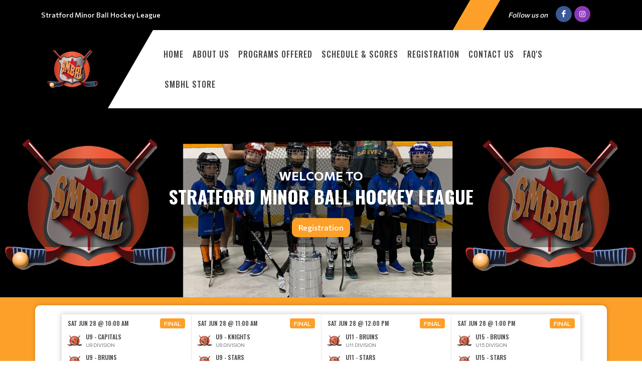

--- FILE ---
content_type: text/html; charset=UTF-8
request_url: https://stratfordballhockey.com/stratfordminorballhockeyleague/HOME
body_size: 17511
content:
<!DOCTYPE html>
<!-- canvas_00 -->
<html>

<head>
	<meta http-equiv="content-type" content="text/html; charset=utf-8" />
	<meta name="author" content="TeamLinkt" />

	<meta name="viewport" content="width=device-width, initial-scale=1" />
	
	<title>Stratford Minor Ball Hockey League : Powered by TeamLinkt</title>

	<meta property="og:type" content="website" />
	<meta property="og:locale" content="en_US" />
	<!-- <meta property="fb:app_id" content="" /> -->
	<meta property="article:publisher" content="TeamLinkt" />
	<meta property="article:author" content="TeamLinkt" />

	<meta property="og:title" content="Stratford Minor Ball Hockey League - HOME" />
	<meta name="twitter:title" content="Stratford Minor Ball Hockey League - HOME" />

	<meta property="og:url" content="http://stratfordballhockey.com/stratfordminorballhockeyleague/HOME" />
	<meta property="twitter:url" content="http://stratfordballhockey.com/stratfordminorballhockeyleague/HOME" />
	<meta property="twitter:domain" content="stratfordballhockey.com" />
	<meta property="og:description" content="Powered by TeamLinkt" />
	<meta name="twitter:description" content="Powered by TeamLinkt" />

	<meta property="og:image" content="https://s3.us-west-2.amazonaws.com/cdn-app.teamlinkt.com/media/association_data/7265/site_data/images/Stratford Logo.png" />
	<meta property="og:image:url" content="https://s3.us-west-2.amazonaws.com/cdn-app.teamlinkt.com/media/association_data/7265/site_data/images/Stratford Logo.png" />
	<meta property="og:image:secure_url" content="https://s3.us-west-2.amazonaws.com/cdn-app.teamlinkt.com/media/association_data/7265/site_data/images/Stratford Logo.png" />
	<meta name="twitter:image" content="https://s3.us-west-2.amazonaws.com/cdn-app.teamlinkt.com/media/association_data/7265/site_data/images/Stratford Logo.png" />

	<meta name="twitter:card" content="summary_large_image" />

	<!-- <link href="https://fonts.googleapis.com/css?family=Poppins:300,400,400i,700|Poppins:300,400,500,600,700|PT+Serif:400,400i&display=swap" rel="stylesheet" type="text/css" /> -->
	<link rel="stylesheet" href="https://fonts.googleapis.com/css?family=Oswald:200,300,regular,500,600,700|Commissioner:100,200,300,regular,500,600,700,800,900|Open+Sans:300,regular,500,600,700,800,300italic,italic,500italic,600italic,700italic,800italic&subset=latin,latin-ext&display=swap" type="text/css" />
	<link rel="stylesheet" href="https://cdn-league-prod-static.teamlinkt.com/themes/canvas01/css/bootstrap.css" type="text/css" />
	<link rel="stylesheet" href="https://cdn-league-prod-static.teamlinkt.com/themes/canvas01/style.css" type="text/css" />
	<link rel="stylesheet" href="https://cdn-league-prod-static.teamlinkt.com/themes/canvas01/css/swiper.css" type="text/css" />
	<link rel="stylesheet" href="https://cdn-league-prod-static.teamlinkt.com/themes/canvas01/css/dark.css" type="text/css" />
	<link rel="stylesheet" href="https://cdn-league-prod-static.teamlinkt.com/themes/canvas01/css/font-icons.css" type="text/css" />
	<link rel="stylesheet" href="https://cdn-league-prod-static.teamlinkt.com/themes/canvas01/css/animate.css" type="text/css" />
	<link rel="stylesheet" href="https://cdn-league-prod-static.teamlinkt.com/themes/canvas01/css/magnific-popup.css" type="text/css" />
	<link rel="stylesheet" href="https://cdn-league-prod-static.teamlinkt.com/themes/canvas01/css/custom.css" type="text/css" />
	<link rel="stylesheet" href="https://cdn-league-prod-static.teamlinkt.com/shared/font-awesome-4.7.0/css/font-awesome.min.css" type="text/css" />

	<!--Slick Slider-->
	<link href="/theme/default/css/slick.css" rel="stylesheet" />
	<link href="/theme/default/css/slick-theme.css" rel="stylesheet" />

	<!-- Datatables -->

	<link href="https://cdn.datatables.net/1.11.4/css/dataTables.bootstrap5.min.css" rel="stylesheet">

	<!-- Fancybox -->
	<link rel="stylesheet" href="https://cdn.jsdelivr.net/gh/fancyapps/fancybox@3.5.7/dist/jquery.fancybox.min.css" />

	<!-- DL Menu CSS -->
	<link href="/theme/default/js/dl-menu/component.css" rel="stylesheet">

	<!-- Responsive CSS -->
	<link href="/theme/default/css/responsive.css" rel="stylesheet">

	<script src="https://cdn-league-prod-static.teamlinkt.com/themes/canvas01/js/jquery.js"></script>
	<script src="https://cdn-league-prod-static.teamlinkt.com/themes/canvas01/js/bootstrap.bundle.min.js"></script>
	<script src="/theme/default/js/jquery-cookie.js"></script>

	<style>
		/* START OF UPGRADED STYLES */
		html {
			font-family: 'Commissioner', Helvetica, Arial, Lucida, sans-serif !important;
			font-weight: 500;
		}

		body {
			font-family: 'Commissioner', Helvetica, Arial, Lucida, sans-serif !important;
			font-weight: 500;
		}

		span,
		p,
		div,
		a,
		label,
		table,
		th,
		td,
		em,
		strong,
		b {
			font-family: 'Commissioner', Helvetica, Arial, Lucida, sans-serif !important;
			/* font-weight: 500; */
		}

		h1,
		h2,
		h3,
		h4,
		h5,
		h6 {
			font-family: 'Oswald', Helvetica, Arial, Lucida, sans-serif !important;
			font-weight: bold !important;
			text-transform: uppercase !important;
			text-decoration: none !important;
		}

		h1 *,
		h2 *,
		h3 *,
		h4 *,
		h5 *,
		h6 * {
			font-family: 'Oswald', Helvetica, Arial, Lucida, sans-serif !important;
			font-weight: bold !important;
			text-transform: uppercase !important;
			text-decoration: none !important;
		}

		.menu-link {
			font-family: 'Oswald', Helvetica, Arial, Lucida, sans-serif !important;
			font-size: 16px;
			font-weight: 500 !important;
			text-transform: uppercase !important;
			text-decoration: none !important;
		}

		.sub-menu-container .menu-item>.menu-link {
			color: #444;
			font-size: 0.85rem !important;
		}

		label {
			display: inline-block;
			font-weight: 600;
			font-size: 14px !important;
			letter-spacing: normal !important;
			font-family: 'Commissioner', Helvetica, Arial, Lucida, sans-serif !important;
			text-transform: uppercase;
			color: #212529;
			cursor: initial !important;
		}

		.table td,
		.table th {
			background-color: white;
			/* white-space: nowrap; */
		}

		table td {
			/* font-weight: 400; */
		}

		.form-control,
		.btn,
		.form-select,
		.card {
			border-radius: 9.75px !important;
			font-weight: 500;
		}

		table.dataTable>thead .sorting:before,
		table.dataTable>thead .sorting:after,
		table.dataTable>thead .sorting_desc:before,
		table.dataTable>thead .sorting_asc:after {
			content: "" !important;
		}

		table.dataTable>thead .sorting_asc:before,
		table.dataTable>thead .sorting_desc:after {
			right: 0em !important;
		}


		.table {
			width: 100% !important;
		}

		table a[href]:not([href=""]):not(.btn) {
			color: #121212;
		}

		a:not(.btn):hover {
			color: #2454ff !important;
		}

		.table-striped>tbody>tr:nth-child(odd)>td,
		.table-striped>tbody>tr:nth-child(odd)>th,
		.table-striped>tbody>tr:nth-child(odd) {
			background-color: white !important;
		}

		/* END OF UPGRADED STYLES */

		p {
			margin-bottom: 1rem !important;
		}

		a {
			color: #FCA029;
		}

		#wrapper {
			background-color: #FCA029;
		}

		section div.container {
			padding-top: 1px;
			background-color: #FFFFFF;
			word-wrap: break-word;
		}

		#body-section {
			background-image: url();
			background-repeat: no-repeat;
			background-position: top;
			background-attachment: fixed;
			background-size: cover;
		}

		.menu-link {
			font-weight: 500;
			padding-left: 0.5em;
			padding-right: 0.5em;
		}

		.footer-logo {
			margin-bottom: 0px !important;
		}

		#footer .footer-widgets-wrap {
			padding: 20px !important;
		}

		.menu-item:hover>.menu-link,
		.menu-item.current>.menu-link {
			color: #444;
			text-decoration: underline 3px #FCA029 !important;
			text-underline-offset: 10px !important;
		}

		li.menu-item.current.sub-menu>ul>li.menu-item.current>a {
			color: #FFFFFF;
			background-color: #FCA029;
		}

		.btn-link,
		.page-link,
		.page-link:hover,
		.page-link:focus {
			background-color: #FCA029;
			color: #FFFFFF;
		}

		.btn.btn-primary,
		.btn.btn-outline-primary.active,
		.btn.btn-outline-primary:hover {
			background-color: #FCA029;
			border-color: #FCA029;
			color: #FFFFFF;
			box-shadow: none;
		}

		.btn.btn-outline-primary {
			border-color: #FCA029;
			color: black;
		}


		.page-item.active .page-link,
		.page-link:hover,
		.page-link:focus {
			color: #FFFFFF !important;
			background-color: #FCA029 !important;
			border-color: #FFFFFF !important;
		}

		.fa.fa-2 {
			font-size: 2em;
		}

		.fa.fa-3 {
			font-size: 3em;
		}

		.fa.fa-4 {
			font-size: 4em;
		}

		.fa.fa-5 {
			font-size: 5em;
		}

		.fbox-icon i,
		.fbox-icon img {
			background-color: #FCA029;
			color: #FFFFFF		}

		#gotoTop:hover {
			background-color: #FCA029 !important;
			color: #FFFFFF !important;
		}

		.form-control {
			appearance: auto;
			-webkit-appearance: auto;
		}

		/* show the down arrow on a dropdown */
		.entry-title h2 a:hover,
		.entry-title .h2 a:hover,
		.entry-title h3 a:hover,
		.entry-title .h3 a:hover,
		.entry-title h4 a:hover,
		.entry-title .h4 a:hover {
			color: #FCA029;
		}

		::selection {
			background-color: #FCA029;
			color: #FFFFFF;
			text-shadow: none;
		}

		::-moz-selection {
			background-color: #FCA029;
			color: #FFFFFF;
			text-shadow: none;
		}

		::-webkit-selection {
			background-color: #FCA029;
			color: #FFFFFF;
			text-shadow: none;
		}

		#footer {
			background-color: #000000 !important;
		}

		#footer>.container {
			background-color: #000000 !important;
			color: #FFFFFF !important;
		}

		.footer-big-contacts>a,
		.footer-big-contacts>h1,
		.footer-big-contacts>h2,
		.footer-big-contacts>h3 {
			color: #FFFFFF !important;
		}

		.img_center {
			max-width: 100%;
			height: 300px;
			display: block;
			margin: auto;
		}

		ol,
		ul {
			list-style-position: inside !important;
			padding: 8px;
		}

		ul>ul {
			padding: 0px 8px !important;
		}

		.editor_btn {
			margin: auto;
			width: auto;
		}

		.template_container {
			padding: 20px;
		}

		.template_container_lg {
			padding: 80px 20px;
		}

		#copyrights {
			padding: 10px 0 !important;
		}

		.innner_banner {
			display: flex;
			height: 350px;
			background-size: cover;
			background-repeat: no-repeat;
			background-position: center;
		}

		.innner_banner .container {
			width: 100%;
			max-width: 100%;
			padding: 0;
			margin: auto 0;
		}

		.innner_banner h3,
		.banner_caption h3 {
			background-color: initial !important;
			padding: 0 !important;
			margin: 0;
		}

		.banner_caption h1,
		.banner_caption h3 {
			margin: 0;
		}

		.inner_pages .innner_banner {
			padding: 97px 0 97px;
		}

		.innner_banner:before {
			opacity: 0.8;
			background-color: #FCA029;
		}

		.innner_banner h3 {
			background-color: #00000060 !important;
			padding: 20px 0;
			color: #fff !important;
		}

		.main_banner .thumb {
			background: #FCA029;
		}

		.main_banner .thumb img {
			opacity: 0.2;
		}

		.banner_caption h1 {
			color: #ffffff !important;
		}

		.banner_caption {
			background-color: #00000065 !important;
			padding: 20px 0 20px 0 !important;

		}

		.banner_caption span {
			float: left;
			width: 100%;
			font-size: 24px;
			font-weight: bold;
			margin: 0 0 6 px 0;
			line-height: normal;
			text-transform: uppercase;
			font-family: 'Open Sans', sans-serif;
		}

		.logo-canvas {
			padding: 28px 50px 28px 0px;
			position: relative;
			float: left;
			width: auto;
		}

		#header {
			border-bottom: none;
		}

		#header .logo-canvas:before {
			background-color: #000000;
			top: 0;
			right: 0;
			bottom: 0;
			content: "";
			width: 1000%;
			position: absolute;
			-webkit-transform: skew(-30deg);
			-moz-transform: skew(-30deg);
			-ms-transform: skew(-30deg);
			-o-transform: skew(-30deg);
			transform: skew(-30deg);
		}

		.container .row {
			padding-bottom: 0px !important;
		}

		#teamlinkt_links_div {
			margin-bottom: 0px !important;
		}


		.kf_top_bar {
			float: left;
			width: 100%;
			background-color: black;
			color: white;
		}

		.kf_social2 {
			float: right;
			width: auto;
			margin: 0;
			padding: 0;
		}

		.kf_social2 li {
			float: left;
			width: auto;
			list-style: none;
		}

		.kf_top_bar .kf_social2 li a {
			font-size: 15px;
			color: #fff;
			border: none;
			height: 60px;
			line-height: 60px;
			text-align: center;
			float: left;
			width: 34px;
		}

		.kf_right_dec {
			float: right;
		}

		.kf_right_dec ul li:first-child {
			border: none;
		}

		.kf_right_dec>ul li {
			float: left;
			width: auto;
			padding: 0 15px;
			border-left: 1px solid #787878;
			list-style: none;
		}

		.kf_right_dec ul {
			float: left;
			width: auto;
			padding: 24px 0 23px;
			margin: 0;
		}

		.kf_ticker-wrap {
			float: left;
			width: 100%;
			overflow: hidden;
			position: relative;
			background: #232323;
		}

		.kf_ticker {
			float: left;
			width: 100%;
			position: relative;
		}

		/* .twitter_ticker .kf_ticker_slider {
			width: 90%;
			padding: 26px 0 29px 30px;
		} */

		.rss,
		.lable_1,
		.btn_icon,
		.input-btn,
		.copy_right,
		.btn-1,
		.btn_3:hover,
		.text_2 span,
		.kf_h5:before,
		.kf_map:before,
		.twitter_ticker,
		.filter_btn:hover,
		.kode_search:hover,
		.kf_tags li a:hover,
		.kf_404_text .btn-1,
		.widget_instagram a,
		.widget_ul li:hover,
		.kf_hd1 span::before,
		.list_meta li:before,
		.kf_contct_thumb:hover,
		.kf_social3 li a:hover,
		.kf_social2 li a:hover,
		.kf_top_bar .kode_search,
		.kode-gallery figcaption a,
		.roster .slick-arrow:hover,
		.kf_overview_nav .active a,
		.kode_navigation li:hover>a,
		.team_comparison_wrap2 button,
		.kf_contact_meta li:hover span,
		.kf_roster_dec:hover .text>span,
		.featured_slider .slick-arrow:hover,
		.kode-pagination .page-numbers:hover,
		.kode-pagination .page-numbers.current,
		.radio_dec input:checked+.radio-value,
		.input_label input[type="button"]:hover,
		.kf_ticket2_wrap ul li:hover .ticket_date,
		.radio_style3 input:checked+.radio-value,
		.kf_progress1 .progressbars.progress_single,
		.kf_rangeslider .ui-slider .ui-slider-range,
		.kf_progress_wrap .kf_progress .progress-bar,
		.kode_header_2 .kode_navigation li ul li a:hover,
		.kf_ticket2_wrap ul li:hover .ticket_button button {
			background-color: #FCA029;
		}

		.kf_top_bar .kode_search {
			padding: 0;
			color: #fff;
			width: 60px;
			height: 60px;
			line-height: 60px;
			text-align: center;
			margin-right: 17px;
			margin-left: 60px;
			-webkit-transform: skew(-30deg);
			-moz-transform: skew(-30deg);
			-ms-transform: skew(-30deg);
			-o-transform: skew(-30deg);
			transform: skew(-30deg);
		}

		.kode_search {
			float: right;
			font-size: 20px;
			cursor: pointer;
		}

		.kf_right_dec ul li span,
		.kf_right_dec ul li a {
			float: left;
			width: 100%;
			color: #c2c2c2;
			font-size: 13px;
			line-height: 12px;
			font-weight: normal;
			text-transform: uppercase;
			font-family: 'Open Sans', sans-serif;
		}

		.kf_right_dec ul li a i {
			margin-right: 15px;
		}

		.kf_ticker_slider {
			width: 85%;
			float: right;
			overflow: hidden;
			position: relative;
			padding: 13px 0 17px 25px;
		}

		.kode_footer_2 {
			float: left;
			width: 100%;
			position: relative;
			padding: 60px 0 30px;
			background-color: #232323;
		}

		.slick-slider {
			margin: 0;
			padding: 0;
		}

		.kode_footer_2 .go-up {
			top: 0;
			left: 0;
			right: 0;
			width: 70px;
			height: 37px;
			margin: 0 auto;
			position: absolute;
			text-align: center;
		}

		.go-up {
			color: #fff;
			float: right;
			font-size: 14px;
			cursor: pointer;
			font-weight: bold;
			line-height: normal;
			text-transform: uppercase;
			font-family: 'Open Sans', sans-serif;
		}

		.kode_footer_2 .go-up:before {
			position: absolute;
			left: 0;
			right: 0;
			top: 0;
			bottom: 0;
			content: "";
			border-top: 37px solid #000;
			border-bottom: 0px solid transparent !important;
			border-right: 35px solid transparent !important;
			border-left: 35px solid transparent !important;
			border-color: #FCA029;
		}

		.kode_footer_2 .go-up i {
			position: relative;
			margin: 0;
			font-size: 33px;
			top: -6px;
		}

		.copy_right3 {
			float: left;
			width: 100%;
			padding: 29px 0 30px;
			text-align: center;
			border-top: 1px solid #585858;
			background-color: #232323;
		}

		.copy_right3 p {
			margin: 0 0 22px;
			float: left;
			width: 100%;
			color: #adadad;
			font-size: 16px;
			font-weight: bold;
			line-height: 16px;
		}

		.copy_right3 p a,
		.kf_right_dec ul li a {
			color: white;
		}

		.copy_right3 p a:hover,
		.kf_right_dec ul li a:hover {
			color: #FCA029;
		}

		.kf_social3 {
			display: inline-block;
			width: auto;
			margin-bottom: -5px;
		}

		.kf_social3 li {
			float: left;
			width: auto;
			margin-right: 15px;
			list-style: none;
		}

		.kf_social3 li:last-child {
			margin: 0;
		}

		.kf_social3 li a {
			float: left;
			width: 35px;
			height: 35px;
			color: #acacac;
			font-size: 16px;
			line-height: 33px;
			border-radius: 100%;
			text-align: center;
			border: 1px solid #acacac;
		}

		.desktop-only {
			display: block;
		}

		.dl-menuwrapper {
			display: none;
			float: right;
			position: absolute;
			right: 0;
			top: 50%;
			margin: -20px 0 0 0;
			z-index: 999999;
		}

		.dl-menuwrapper button {
			border: none;
			width: 40px;
			height: 40px;
			text-indent: -900em;
			overflow: hidden;
			position: relative;
			cursor: pointer;
			outline: none;
			background: #333;
			padding: 0 px;
			border-radius: 0;
		}

		.dl-menuwrapper .dl-menu {
			right: 0;
			background-color: #000;
		}

		.dl-menu.dl-menuopen a {
			color: white !important;
		}

		.dl-menuwrapper .dl-menu {
			margin: 0;
			position: absolute;
			width: 230px;
			opacity: 0;
			pointer-events: none;
			-webkit-backface-visibility: hidden;
			-moz-backface-visibility: hidden;
			backface-visibility: hidden;
		}

		.dl-menuwrapper ul {
			padding: 0;
			list-style: none;
			-webkit-transform-style: preserve-3d;
			-moz-transform-style: preserve-3d;
			transform-style: preserve-3d;
		}

		.dl-menuwrapper .dl-menu li {
			float: left;
			width: 100%;
			padding: 0;
		}

		.kode_navigation li {
			margin: 0;
			padding: 0;
			float: left;
			width: auto;
			position: relative;
		}

		.dl-menuwrapper li {
			position: relative;
			list-style: none;
			text-align: left;
		}

		.dl-menuwrapper .dl-menu li a {
			padding: 10px 15px !important;
			color: #fff;
			font-weight: bold;
			text-transform: uppercase;
		}

		.kode_navigation li a {
			float: left;
			width: 100%;
			color: #2a313d;
			font-size: 14px;
			font-weight: bold;
			line-height: normal;
			padding: 40px 15px 41px;
			text-transform: uppercase;
			font-family: 'Open Sans', sans-serif;
		}

		.dl-menuwrapper li a {
			display: block;
			position: relative;
			list-style: none;
			padding: 10px 20px;
			font-size: 16px;
			line-height: 20px;
			font-weight: 300;
			color: #fff;
			outline: none;
		}

		.dl-back {
			padding-left: 35px !important;
		}

		#kode-responsive-navigation.dl-menuwrapper li > a:after {
			display: none !important;
		}

		.sub-menu-trigger.icon-chevron-right {
			top: 3.5px !important;
		}

		@media (max-width: 767px) {
			.kf_top_bar .kf_right_dec {
				display: none;
			}

			#assoc_name_div {
				line-height: 35px;
			}
		}

		@media (min-width: 768px) {
			#assoc_name_div {
				line-height: 60px;
			}
		}

		@media (max-width: 991px) {
			.dl-menuwrapper {
				display: block;
			}

			.img_center {
				max-height: 150px !important;
			}

			.display-4 {
				font-size: calc(1.475rem + 2.7vw) !important;
			}

			#teamlinkt_links_div,
			.desktop-only {
				display: none;
			}

			.menu-item>.menu-link {
				color: #FFFFFF !important;
				max-width: calc(100% - 64px);
			}
		}

		@media (min-width: 992px) {

			.sub-menu-container,
			.mega-menu-content {
				border-top: 2px solid #FCA029;
			}

			.sub-menu-container .menu-item:hover>.menu-link {
				text-decoration: underline 2px black !important;
				text-underline-offset: 5px !important;
				background-color: white !important;
				color: black !important;
			}
		}

		.vertical-middle {
			z-index: 0;
		}


		.sub-menu:hover .sub-menu-container {
			visibility: visible;
		}

		#footer h3,
		#footer a {
			color: #FFFFFF;
			margin-bottom: 0px;
		}

		figure.image-style-side {
			float: right;
			margin-left: var(--ck-image-style-spacing);
			max-width: 50%;
		}

		figure.image {
			clear: both;
			display: table;
			margin: .9em auto;
			min-width: 50px;
			text-align: center;
		}

		.image-inline {
			align-items: flex-start;
			display: inline-flex;
			max-width: 100%;
		}

		#primary-menu-trigger svg path {
			stroke: #FFFFFFFF;
		}

		.download_button::before {
			font-family: 'FontAwesome';
			content: "\f019";
			display: inline-block;
			padding-right: 7px;
		}

		.adjust-left {
			left: -100% !important;
		}

		.adjust-right {
			right: -100% !important;
		}
	</style>
	
	


			<script async src="https://pagead2.googlesyndication.com/pagead/js/adsbygoogle.js?client=ca-pub-3589489409148698" crossorigin="anonymous"></script>
	</head>

<body class="stretched">

	



	<div id="fb-root"></div>
	<script async defer crossorigin="anonymous" src="https://connect.facebook.net/en_US/sdk.js#xfbml=1&version=v12.0" nonce="xXQ52F3t"></script>

	
	<!-- Document Wrapper
	============================================= -->
	<div id="wrapper" class="clearfix">
		<div class="kf_top_bar">
			<div class="container">
				<div id="assoc_name_div" class="pull-left" style="font-size: 14px;">
					<span>Stratford Minor Ball Hockey League</span>
				</div>
				<div class="me-1 me-sm-3 pull-right d-flex align-items-center" style="line-height: 60px;">
											<i class="ms-0 ms-sm-3 me-1 me-sm-3 d-none d-md-inline" style="font-size: 14px;">Follow us on</i>
																<a target="_blank" href="https://www.facebook.com/Stratford-Minor-Ball-Hockey-League-113614734478164/" class="social-icon si-small si-colored si-rounded si-facebook"><i class="icon-facebook"></i><i class="icon-facebook"></i></a>
																					<a target="_blank" href="https://instagram.com/stratfordballhcky/" class="social-icon si-small si-colored si-rounded si-instagram"> <i class="icon-instagram"></i><i class="icon-instagram"></i> </a>
																				
				</div>
				<div class="kf_right_dec">
					<div class="kode_search"></div>
				</div>
			</div>
		</div>
		<header id="header" class="header-size-sm" style="width: 100%; position: relative; float: left;">
			<div class="container">
				<div style="display: flex; float: left; width: 100%; position: relative;">
					<div class="logo-canvas">
						<a href="/stratfordminorballhockeyleague">
															<img style="max-height: 100px; max-width: 200px; position: relative;" src="https://s3.us-west-2.amazonaws.com/cdn-app.teamlinkt.com/media/association_data/7265/site_data/images/Stratford Logo.png" alt="Stratford Minor Ball Hockey League" />
													</a>
					</div>
					<nav class="primary-menu w-100" data-trigger-speed="250" style="margin: auto; padding-left: 50px; max-width: calc(100% - 15%);">
						<ul class="menu-container" style="display: none;">
							<li class="menu-item current"><a href="/stratfordminorballhockeyleague/HOME" class="menu-link">HOME</a></li><li class="menu-item sub-menu "><a href="/stratfordminorballhockeyleague/ABOUTUS" class="menu-link">ABOUT US</a><ul class="sub-menu-container ps-2 p-lg-0"><li class="menu-item "><a href="/stratfordminorballhockeyleague/CODEOFCONDUCT" class="menu-link">CODE OF CONDUCT</a></li><li class="menu-item "><a href="/stratfordminorballhockeyleague/EquipmentRequirments" class="menu-link">EQUIPMENT REQUIREMENTS</a></li><li class="menu-item "><a href="/stratfordminorballhockeyleague/REFUNDPOLICY" class="menu-link">REFUND POLICY</a></li><li class="menu-item "><a href="/stratfordminorballhockeyleague/GOVERNANCE" class="menu-link">GOVERNANCE</a></li><li class="menu-item "><a href="/stratfordminorballhockeyleague/ROWANSLAW" class="menu-link">ROWAN'S LAW</a></li><li class="menu-item "><a href="/stratfordminorballhockeyleague/PARTNERS" class="menu-link">PARTNERS</a></li><li class="menu-item "><a href="/stratfordminorballhockeyleague/SMBHLRULES" class="menu-link">SMBHL RULES</a></li></ul><button class="sub-menu-trigger icon-chevron-right"></button></li><li class="menu-item sub-menu "><a href="/stratfordminorballhockeyleague/PROGRAMSOFFERED" class="menu-link">PROGRAMS OFFERED</a><ul class="sub-menu-container ps-2 p-lg-0"><li class="menu-item "><a href="/stratfordminorballhockeyleague/LEARNTOPLAYPROGRAMAGES36" class="menu-link">LEARN TO PLAY PROGRAM (AGES 3-6)</a></li><li class="menu-item "><a href="/stratfordminorballhockeyleague/HOUSELEAGUEPROGRAMAGES717" class="menu-link">HOUSE LEAGUE PROGRAM (AGES 7-17)</a></li></ul><button class="sub-menu-trigger icon-chevron-right"></button></li><li class="menu-item sub-menu "><a href="/stratfordminorballhockeyleague/ScheduleScores" class="menu-link">Schedule & Scores</a><ul class="sub-menu-container ps-2 p-lg-0"><li class="menu-item "><a href="/stratfordminorballhockeyleague/Scores" class="menu-link">Scores</a></li><li class="menu-item "><a href="/stratfordminorballhockeyleague/Standings" class="menu-link">Standings</a></li><li class="menu-item "><a href="/stratfordminorballhockeyleague/Locations" class="menu-link">Locations</a></li></ul><button class="sub-menu-trigger icon-chevron-right"></button></li><li class="menu-item "><a target="_blank" href="https://app.teamlinkt.com/register/find/stratfordminorballhockeyleague" class="menu-link">Registration</a></li><li class="menu-item "><a href="/stratfordminorballhockeyleague/ContactUs" class="menu-link">CONTACT US</a></li><li class="menu-item "><a href="/stratfordminorballhockeyleague/FAQS" class="menu-link">FAQ'S</a></li><li class="menu-item sub-menu "><a href="/stratfordminorballhockeyleague/SMBHLSTORE" class="menu-link">SMBHL STORE</a><ul class="sub-menu-container ps-2 p-lg-0"><li class="menu-item "><a href="/stratfordminorballhockeyleague/APPAREL" class="menu-link">APPAREL</a></li><li class="menu-item "><a href="/stratfordminorballhockeyleague/EQUIPMENT" class="menu-link">EQUIPMENT</a></li></ul><button class="sub-menu-trigger icon-chevron-right"></button></li>							<li class="menu-item sub-menu more-btn" id="MoreMenuItem" style="display: none;">
								<a class="menu-link">More</a>
								<ul class="sub-menu-container ps-2 p-lg-0" id="MoreMenuItemList">
								</ul>
							</li>
						</ul>
						<!--DL Menu Start-->
						<div id="kode-responsive-navigation" class="dl-menuwrapper">
							<button class="dl-trigger">Open Menu</button>
							<ul class="dl-menu">
								<li class="menu-item current"><a href="/stratfordminorballhockeyleague/HOME" class="menu-link">HOME</a></li><li class="menu-item sub-menu "><a href="/stratfordminorballhockeyleague/ABOUTUS" class="menu-link">ABOUT US</a><ul class="sub-menu-container ps-2 p-lg-0"><li class="menu-item "><a href="/stratfordminorballhockeyleague/CODEOFCONDUCT" class="menu-link">CODE OF CONDUCT</a></li><li class="menu-item "><a href="/stratfordminorballhockeyleague/EquipmentRequirments" class="menu-link">EQUIPMENT REQUIREMENTS</a></li><li class="menu-item "><a href="/stratfordminorballhockeyleague/REFUNDPOLICY" class="menu-link">REFUND POLICY</a></li><li class="menu-item "><a href="/stratfordminorballhockeyleague/GOVERNANCE" class="menu-link">GOVERNANCE</a></li><li class="menu-item "><a href="/stratfordminorballhockeyleague/ROWANSLAW" class="menu-link">ROWAN'S LAW</a></li><li class="menu-item "><a href="/stratfordminorballhockeyleague/PARTNERS" class="menu-link">PARTNERS</a></li><li class="menu-item "><a href="/stratfordminorballhockeyleague/SMBHLRULES" class="menu-link">SMBHL RULES</a></li></ul><button class="sub-menu-trigger icon-chevron-right"></button></li><li class="menu-item sub-menu "><a href="/stratfordminorballhockeyleague/PROGRAMSOFFERED" class="menu-link">PROGRAMS OFFERED</a><ul class="sub-menu-container ps-2 p-lg-0"><li class="menu-item "><a href="/stratfordminorballhockeyleague/LEARNTOPLAYPROGRAMAGES36" class="menu-link">LEARN TO PLAY PROGRAM (AGES 3-6)</a></li><li class="menu-item "><a href="/stratfordminorballhockeyleague/HOUSELEAGUEPROGRAMAGES717" class="menu-link">HOUSE LEAGUE PROGRAM (AGES 7-17)</a></li></ul><button class="sub-menu-trigger icon-chevron-right"></button></li><li class="menu-item sub-menu "><a href="/stratfordminorballhockeyleague/ScheduleScores" class="menu-link">Schedule & Scores</a><ul class="sub-menu-container ps-2 p-lg-0"><li class="menu-item "><a href="/stratfordminorballhockeyleague/Scores" class="menu-link">Scores</a></li><li class="menu-item "><a href="/stratfordminorballhockeyleague/Standings" class="menu-link">Standings</a></li><li class="menu-item "><a href="/stratfordminorballhockeyleague/Locations" class="menu-link">Locations</a></li></ul><button class="sub-menu-trigger icon-chevron-right"></button></li><li class="menu-item "><a target="_blank" href="https://app.teamlinkt.com/register/find/stratfordminorballhockeyleague" class="menu-link">Registration</a></li><li class="menu-item "><a href="/stratfordminorballhockeyleague/ContactUs" class="menu-link">CONTACT US</a></li><li class="menu-item "><a href="/stratfordminorballhockeyleague/FAQS" class="menu-link">FAQ'S</a></li><li class="menu-item sub-menu "><a href="/stratfordminorballhockeyleague/SMBHLSTORE" class="menu-link">SMBHL STORE</a><ul class="sub-menu-container ps-2 p-lg-0"><li class="menu-item "><a href="/stratfordminorballhockeyleague/APPAREL" class="menu-link">APPAREL</a></li><li class="menu-item "><a href="/stratfordminorballhockeyleague/EQUIPMENT" class="menu-link">EQUIPMENT</a></li></ul><button class="sub-menu-trigger icon-chevron-right"></button></li>							</ul>
						</div>
						<!--DL Menu END-->
					</nav>
				</div>
			</div>
			<div class="header-wrap-clone" style="height: 60.6px;"></div>
		</header>


		<div style="clear:both;"></div>

					<div class="" style="padding: 100px 0; min-height: 300px; background-image:url('https://cdn-app.teamlinkt.com/media/association_data/7265/site_data/images/STRATFORD%20BANNER.jpg'); background-size: cover; background-position: center;">

				
					<div class="">
						<div class="banner_caption text-center">
							<span style="color: #FFFFFF">Welcome to</span><h1>Stratford Minor Ball Hockey League</h1>
															<p></p>
							<a target="_blank" href="https://app.teamlinkt.com/register/available/stratfordminorballhockeyleague" class="btn btn-primary">Registration</a>
						</div>
					</div>

				
			</div>
		



		
<section id="body-section">
    <div class="container mt-3 mb-5" style="box-shadow: 0 0px 10px rgba(0, 0, 0, 0.2); border-radius: 10px;">
        <div class="mt-3"><style>
	div.events-marquee-event {
		background-color: white;
		/* margin-left: 5px;  */
		/* margin-right: 5px;  */
		font-size: 0.8em;
		font-weight: 500;
		border-right: 1px solid #e5e5e5;
		/* border: 1px solid #e5e5e5; */
		/* border-right: 0px !important; */
		/* border-radius: 12px; */
		/* Box shadow for the bottom and right side */
		/* box-shadow: 3px 3px 5px rgba(0,0,0,0.2); */
		cursor: pointer;
		height: 155px;
		position: relative;
	}

	.event-marquee-title {
		/* border-top-left-radius: 12px;
		border-top-right-radius: 12px; */
		margin-bottom: 4px;
		color: white;
		font-weight: bold;
		padding-top: 4px;
		padding-bottom: 4px;
	}

	.events-marquee .slick-prev,
	.events-marquee .slick-next {
		width: 40px;
		height: 40px;
		height: calc(100% + 1px);
		background-color: #FCA029 !important;
	}

	.events-marquee .slick-prev:before,
	.events-marquee .slick-next:before {
		font-size: 40px;
		line-height: normal;
		color: #FFFFFF;
		top: 60px;
		/* align-self: center; */
	}

	.events-marquee .slick-prev {
		left: -40px;
	}

	.events-marquee .slick-next {
		right: -40px;
	}

	.events-marquee .slick-prev:hover,
	.events-marquee .slick-next:hover {
		background: rgba(0, 0, 0, 0.2);
	}

	.team_image_placeholder {
		display: inline-block;
		height: 24px;
		width: 24px;
	}

	.live-badge {
		margin-bottom: 0 !important;
		max-height: 24px;
		padding: 0 5px;
		border-radius: 3px;
		font-size: smaller;
		color: #fff;
		background-color: #dc3545;
		border-color: #dc3545;
	}

	.events-marquee .slick-track {
		/* padding-bottom: 1.5rem; */
	}

	.events-marquee-event .bg-grey {
		background-color: slategray;
	}

	.event-marquee-details {
		position: absolute;
		bottom: 4px;
		width: inherit;
	}

	.ellipsis-text {
		overflow: hidden;
		text-overflow: ellipsis;
		white-space: nowrap;
		font-weight: 500 !important;
		/* padding-inline: 1em; */
	}

	.team_logo {
		height: 28px;
		width: 28px;
		display: inline;
	}

	@media (max-width: 575px) {

		.events-marquee .slick-prev:before,
		.events-marquee .slick-next:before {
			font-size: 30px;
		}
	}

	@media (min-width: 1200px) {
		.ms-custom-xl-205 {
			margin-left: 155px !important;
		}
	}

	@media (min-width: 1545px) {
		.ms-custom-xl-205 {
			margin-left: 205px !important;
		}
	}
</style>
<div class="row mb-3">
	<div class="col-12" style="">
		<div class="events-marquee mb-0" style="margin-left: 40px; margin-right: 40px; display:none; border: 1px solid #e5e5e5; box-shadow: 0 0px 10px rgba(0, 0, 0, 0.2);">
												<div class="events-marquee-event" data-association-id="7265" data-event-id="2636186" data-is-game="1">
												<div class="d-block h-100">
							<!-- Row 1 is the date & time -->
							<div class="row ms-0 me-0 pt-2 mb-2">
								<div class="col-8 d-flex align-items-center">
									<h6 class="mb-0" style="font-weight: 500 !important;">
										Sat Jun 28 @ 10:00 AM									</h6>
								</div>
								<div class="col-4 d-flex align-items-center">
																			<label class="badge ms-auto mb-0" style="font-weight: 500; font-size: .75rem !important; background-color: #FCA029; color: #FFFFFF">
											Final										</label>
									
								</div>
							</div>

							<!-- Row 2 is the away team with their logo -->
							<div class="row ms-0 me-0 mb-2">
								<div class="col-9 d-flex align-items-center">
																		<img class="team_logo" src="https://cdn-app.teamlinkt.com/media/association_data/7265/logo.png?1637269702">
																		<div class="col-11">
										<h6 class="ms-2 mb-0 ellipsis-text" style="">
											U9 - CAPITALS										</h6>
																					<p class="ellipsis-text mb-0 ms-2 text-muted" style="font-weight: 400 !important;font-size: 10px !important;">
												U9 DIVISION											</p>
																			</div>
								</div>
								<div class="col-3 d-flex align-items-center fs-6" style="">
																	</div>
							</div>
							<!-- Row 3 is the home team with their logo -->
							<div class="row ms-0 me-0 mb-2">
								<div class="col-9 d-flex align-items-center">
																	<img class="team_logo" src="https://cdn-app.teamlinkt.com/media/association_data/7265/logo.png?1637269702">
									<div class="col-11">
										<h6 class="ms-2 mb-0 ellipsis-text" style="">
											U9 - BRUINS										</h6>
										<p class="ellipsis-text mb-0 ms-2 text-muted" style="font-weight: 400 !important;font-size: 10px !important;">
											U9 DIVISION										</p>
									</div>
								</div>
								<div class="col-3 d-flex align-items-center fs-6" style="">
																	</div>
							</div>
							<!-- Row 4 is the location -->
							<div class="row ms-0 me-0" style="position: absolute; bottom: 10px; max-width: 100%;">
								<div class="col-12 d-flex">
									<h6 class="ellipsis-text d-inline mb-0" style="font-weight: 500 !important;">
										Stratford Rotary Complex									</h6>
																	</div>
							</div>
						</div>
					</div>
									<div class="events-marquee-event" data-association-id="7265" data-event-id="2636185" data-is-game="1">
												<div class="d-block h-100">
							<!-- Row 1 is the date & time -->
							<div class="row ms-0 me-0 pt-2 mb-2">
								<div class="col-8 d-flex align-items-center">
									<h6 class="mb-0" style="font-weight: 500 !important;">
										Sat Jun 28 @ 11:00 AM									</h6>
								</div>
								<div class="col-4 d-flex align-items-center">
																			<label class="badge ms-auto mb-0" style="font-weight: 500; font-size: .75rem !important; background-color: #FCA029; color: #FFFFFF">
											Final										</label>
									
								</div>
							</div>

							<!-- Row 2 is the away team with their logo -->
							<div class="row ms-0 me-0 mb-2">
								<div class="col-9 d-flex align-items-center">
																		<img class="team_logo" src="https://cdn-app.teamlinkt.com/media/association_data/7265/logo.png?1637269702">
																		<div class="col-11">
										<h6 class="ms-2 mb-0 ellipsis-text" style="">
											U9 - KNIGHTS										</h6>
																					<p class="ellipsis-text mb-0 ms-2 text-muted" style="font-weight: 400 !important;font-size: 10px !important;">
												U9 DIVISION											</p>
																			</div>
								</div>
								<div class="col-3 d-flex align-items-center fs-6" style="">
																	</div>
							</div>
							<!-- Row 3 is the home team with their logo -->
							<div class="row ms-0 me-0 mb-2">
								<div class="col-9 d-flex align-items-center">
																	<img class="team_logo" src="https://cdn-app.teamlinkt.com/media/association_data/7265/logo.png?1637269702">
									<div class="col-11">
										<h6 class="ms-2 mb-0 ellipsis-text" style="">
											U9 - STARS										</h6>
										<p class="ellipsis-text mb-0 ms-2 text-muted" style="font-weight: 400 !important;font-size: 10px !important;">
											U9 DIVISION										</p>
									</div>
								</div>
								<div class="col-3 d-flex align-items-center fs-6" style="">
																	</div>
							</div>
							<!-- Row 4 is the location -->
							<div class="row ms-0 me-0" style="position: absolute; bottom: 10px; max-width: 100%;">
								<div class="col-12 d-flex">
									<h6 class="ellipsis-text d-inline mb-0" style="font-weight: 500 !important;">
										Stratford Rotary Complex									</h6>
																	</div>
							</div>
						</div>
					</div>
									<div class="events-marquee-event" data-association-id="7265" data-event-id="2431989" data-is-game="1">
												<div class="d-block h-100">
							<!-- Row 1 is the date & time -->
							<div class="row ms-0 me-0 pt-2 mb-2">
								<div class="col-8 d-flex align-items-center">
									<h6 class="mb-0" style="font-weight: 500 !important;">
										Sat Jun 28 @ 12:00 PM									</h6>
								</div>
								<div class="col-4 d-flex align-items-center">
																			<label class="badge ms-auto mb-0" style="font-weight: 500; font-size: .75rem !important; background-color: #FCA029; color: #FFFFFF">
											Final										</label>
									
								</div>
							</div>

							<!-- Row 2 is the away team with their logo -->
							<div class="row ms-0 me-0 mb-2">
								<div class="col-9 d-flex align-items-center">
																		<img class="team_logo" src="https://cdn-app.teamlinkt.com/media/association_data/7265/logo.png?1637269702">
																		<div class="col-11">
										<h6 class="ms-2 mb-0 ellipsis-text" style="">
											U11 - BRUINS										</h6>
																					<p class="ellipsis-text mb-0 ms-2 text-muted" style="font-weight: 400 !important;font-size: 10px !important;">
												U11 DIVISION											</p>
																			</div>
								</div>
								<div class="col-3 d-flex align-items-center fs-6" style="">
																	</div>
							</div>
							<!-- Row 3 is the home team with their logo -->
							<div class="row ms-0 me-0 mb-2">
								<div class="col-9 d-flex align-items-center">
																	<img class="team_logo" src="https://cdn-app.teamlinkt.com/media/association_data/7265/logo.png?1637269702">
									<div class="col-11">
										<h6 class="ms-2 mb-0 ellipsis-text" style="">
											U11 - STARS										</h6>
										<p class="ellipsis-text mb-0 ms-2 text-muted" style="font-weight: 400 !important;font-size: 10px !important;">
											U11 DIVISION										</p>
									</div>
								</div>
								<div class="col-3 d-flex align-items-center fs-6" style="">
																	</div>
							</div>
							<!-- Row 4 is the location -->
							<div class="row ms-0 me-0" style="position: absolute; bottom: 10px; max-width: 100%;">
								<div class="col-12 d-flex">
									<h6 class="ellipsis-text d-inline mb-0" style="font-weight: 500 !important;">
										Stratford Rotary Complex									</h6>
																	</div>
							</div>
						</div>
					</div>
									<div class="events-marquee-event" data-association-id="7265" data-event-id="2431999" data-is-game="1">
												<div class="d-block h-100">
							<!-- Row 1 is the date & time -->
							<div class="row ms-0 me-0 pt-2 mb-2">
								<div class="col-8 d-flex align-items-center">
									<h6 class="mb-0" style="font-weight: 500 !important;">
										Sat Jun 28 @ 1:00 PM									</h6>
								</div>
								<div class="col-4 d-flex align-items-center">
																			<label class="badge ms-auto mb-0" style="font-weight: 500; font-size: .75rem !important; background-color: #FCA029; color: #FFFFFF">
											Final										</label>
									
								</div>
							</div>

							<!-- Row 2 is the away team with their logo -->
							<div class="row ms-0 me-0 mb-2">
								<div class="col-9 d-flex align-items-center">
																		<img class="team_logo" src="https://cdn-app.teamlinkt.com/media/association_data/7265/logo.png?1637269702">
																		<div class="col-11">
										<h6 class="ms-2 mb-0 ellipsis-text" style="">
											U15 - BRUINS										</h6>
																					<p class="ellipsis-text mb-0 ms-2 text-muted" style="font-weight: 400 !important;font-size: 10px !important;">
												U15 DIVISION											</p>
																			</div>
								</div>
								<div class="col-3 d-flex align-items-center fs-6" style="">
																	</div>
							</div>
							<!-- Row 3 is the home team with their logo -->
							<div class="row ms-0 me-0 mb-2">
								<div class="col-9 d-flex align-items-center">
																	<img class="team_logo" src="https://cdn-app.teamlinkt.com/media/association_data/7265/logo.png?1637269702">
									<div class="col-11">
										<h6 class="ms-2 mb-0 ellipsis-text" style="">
											U15 - STARS										</h6>
										<p class="ellipsis-text mb-0 ms-2 text-muted" style="font-weight: 400 !important;font-size: 10px !important;">
											U15 DIVISION										</p>
									</div>
								</div>
								<div class="col-3 d-flex align-items-center fs-6" style="">
																	</div>
							</div>
							<!-- Row 4 is the location -->
							<div class="row ms-0 me-0" style="position: absolute; bottom: 10px; max-width: 100%;">
								<div class="col-12 d-flex">
									<h6 class="ellipsis-text d-inline mb-0" style="font-weight: 500 !important;">
										Stratford Rotary Complex									</h6>
																	</div>
							</div>
						</div>
					</div>
									</div>
	</div>
</div>

<div id="show_volleyball_sets_mdl" class="modal fade" role="dialog">
	<div class="modal-dialog">
		<div class="modal-content">
			<div class="modal-header">
				<h4 class="modal-title">Sets</h4>
			</div>
			<div class="modal-body">
				<div class="row">
					<div class="col-md-12">
						<div class="table-responsive">
							<table class="table table-hover no-footer" id="volleyball_set_scores_table">
							</table>
						</div>
					</div>
				</div>
			</div>
			<div class="modal-footer">
				<button type="button" class="btn btn-white" data-bs-dismiss="modal">Close</button>
			</div>
		</div>
	</div>
</div>

<script>
	function showVolleyballSetScores(sets, home_team_name=`Home`, away_team_name=`Away`) {
		let home_wins = 0;
		let away_wins = 0;
		$('#volleyball_set_scores_table').html('');
		$('#volleyball_set_scores_table').append('<thead><tr><th></th><th class="text-center">'+home_team_name+'</th><th class="text-center">'+away_team_name+'</th></tr></thead>');
		$('#volleyball_set_scores_table').append('<tbody>');
		$.each(sets, function(index, set) {
			// find which score is higher and attribute to the winner
			let home_score = set.home;
			let away_score = set.away;
			if (set.home > set.away) {
				home_score = `<strong>${set.home}</strong>`;
				home_wins++;
			} else if (set.home < set.away) {
				away_score = `<strong>${set.away}</strong>`;
				away_wins++;
			}
			$('#volleyball_set_scores_table').append('<tr><td>'+set.name+'</td><td class="text-center">'+home_score+'</td><td class="text-center">'+away_score+'</td></tr>');
		});
		//add a row for the totals
		if (home_wins > away_wins) {
			$('#volleyball_set_scores_table').append('<tr><td>Total</td><td class="text-center"><strong>'+home_wins+'</strong></td><td class="text-center">'+away_wins+'</td></tr>');
		} else if (home_wins < away_wins) {
			$('#volleyball_set_scores_table').append('<tr><td>Total</td><td class="text-center">'+home_wins+'</td><td class="text-center"><strong>'+away_wins+'</strong></td></tr>');
		} else {
			$('#volleyball_set_scores_table').append('<tr><td>Total</td><td class="text-center">'+home_wins+'</td><td class="text-center">'+away_wins+'</td></tr>');
		}
		$('#volleyball_set_scores_table').append('</tbody>');
		$("#volleyball_set_scores_table").removeClass("table-bordered");
		$('#show_volleyball_sets_mdl').modal('show');
	}
</script>	<script>
		const tl_marquee_events = [{"AssociationEvent":{"id":2636186,"association_id":7265,"season_id":35658,"sport_id":101,"status":"active","event_type":1,"is_recurring":0,"parent_event_id":0,"repeats":"","repeats_until":"","repeat_end_date":"","repeat_count":0,"gamesheet":0,"thread_id":"","title":"","description":"Generated from Tournament Builder : U9 PLAYOFFS","start_tbd":0,"start":"2025-06-28 10:00:00","end":"2025-06-28 11:00:00","duration":60,"team_selection_type":"team","practice_settings":"null","home_id":1100138,"away_id":1100136,"cohort_id":null,"team_list":null,"arrive_ahead":0,"location_id":663810,"home_uid":"","association_event_import_id":0,"created":"2025-06-24 21:18:17","created_by":297403,"modified":"2025-06-24 21:18:17","modified_by":297403,"created_by_team_user_id":null,"source":"tournament","source_id":8377,"calendar_events_created":1,"away_uid":"","uid":"7265092d9d","game_access_code":63875413,"home_ical_id":0,"away_ical_id":0,"statistic_type":"playoff","deleted_by":0,"max_attendees":0,"event_title":"U9 - CAPITALS @ U9 - BRUINS","location":"Stratford Rotary Complex","type":"Game","home_team_name":"U9 - BRUINS","away_team_name":"U9 - CAPITALS"},"HomeTeam":{"id":1100138,"team_id":0,"name":"U9 - BRUINS","contact_name":"","contact_email":"","contact_phone":"","imageUrl":null,"status":"active","created":"2025-04-18 07:59:28","modified":"2025-04-18 07:59:28","association_id":7265,"season_id":35658,"association_team_id":626286,"Team":{"id":626286,"sport_id":101,"name":"U9 - BRUINS","description":"","status":"active","timezone":"America\/Toronto","logo":"","logo_800_url":"","banner_image_url":null,"primary_color":null,"secondary_color":null,"created":"2025-04-18 07:59:28","created_by":309950,"modified":"2025-10-17 21:11:27","modified_by":null,"activated":"2025-04-20 08:54:14","launched":"2025-04-20","allow_team_admin_manage_roster_override":null,"sponsors_module_enabled":0,"country":38,"state":610,"city":"Stratford","zip":"","plan_type_id":9,"storage_limit_bytes":null,"thread_id":"-OO8BotP_u-U3FRRj0Jp","firebase_db_url":"https:\/\/teamlinkt-97d9c.firebaseio.com\/productionRoot","association_id":7265,"season_id":35658,"team_store_url":"","team_store_id":0,"default_reminder_time":1440,"lng":-80.9822286,"lat":43.3700007,"enable_live_streaming":1,"contact_user_id":0,"import_log_id":0,"team_type":"youth","team_age":null,"team_stats":1,"uid":626286,"reg_join_code":"VOUD2245","original_team_name":"U9 - BRUINS","uses_license":"NO","team_chat":1,"keeps_score":1,"source":"web_league","source_id":null,"source_bak":null,"source_version":null,"intercom_id":"68050a95ff9581839b8c7eaf","intercom_last_sync":"2025-10-17 21:11:27","utm_source":null,"utm_medium":null,"utm_term":null,"anid":null,"search_keyword":null,"search_matchtype":null,"search_adposition":null,"search_device":null,"claimed_datetime":null,"referred_by_team_user_id":0,"notification_script_ran":0,"create_team_league_name":null,"create_team_league_contact_name":null,"create_team_league_contact_email":null,"team_association_lead_id":null,"is_team_referral_dismissed":0,"last_prompt_to_send_league_request":null,"last_send_league_request":null,"invited_team":0,"team_member_count":35,"apparel_partner_id":1,"live_stream_channel_id":null,"live_stream_channel_details":null,"language":"en","app_user_count":14,"invited_first_non_admin":null,"estimated_season_end":null,"imageUrl":"https:\/\/cdn-app.teamlinkt.com\/media\/association_data\/7265\/logo.png?1637269702","thumbUrl":"https:\/\/cdn-app.teamlinkt.com\/media\/association_data\/7265\/logo.png?1637269702"},"name_groups":"U9 - BRUINS","group_name":"U9 DIVISION"},"AwayTeam":{"id":1100136,"team_id":0,"name":"U9 - CAPITALS","contact_name":"","contact_email":"","contact_phone":"","imageUrl":null,"status":"active","created":"2025-04-18 07:59:28","modified":"2025-04-18 07:59:28","association_id":7265,"season_id":35658,"association_team_id":626284,"Team":{"id":626284,"sport_id":101,"name":"U9 - CAPITALS","description":"","status":"active","timezone":"America\/Toronto","logo":"","logo_800_url":"","banner_image_url":null,"primary_color":null,"secondary_color":null,"created":"2025-04-18 07:59:27","created_by":309950,"modified":"2025-10-17 21:11:28","modified_by":null,"activated":"2025-04-20 08:54:12","launched":"2025-04-20","allow_team_admin_manage_roster_override":null,"sponsors_module_enabled":0,"country":38,"state":610,"city":"Stratford","zip":"","plan_type_id":9,"storage_limit_bytes":null,"thread_id":"-OO8BogOJ3arYZSep1HZ","firebase_db_url":"https:\/\/teamlinkt-97d9c.firebaseio.com\/productionRoot","association_id":7265,"season_id":35658,"team_store_url":"","team_store_id":0,"default_reminder_time":1440,"lng":-80.9822286,"lat":43.3700007,"enable_live_streaming":1,"contact_user_id":0,"import_log_id":0,"team_type":"youth","team_age":null,"team_stats":1,"uid":626284,"reg_join_code":"DAOQ6211","original_team_name":"U9 - CAPITALS","uses_license":"NO","team_chat":1,"keeps_score":1,"source":"web_league","source_id":null,"source_bak":null,"source_version":null,"intercom_id":"68050a961595048673467dc4","intercom_last_sync":"2025-10-17 21:11:28","utm_source":null,"utm_medium":null,"utm_term":null,"anid":null,"search_keyword":null,"search_matchtype":null,"search_adposition":null,"search_device":null,"claimed_datetime":null,"referred_by_team_user_id":0,"notification_script_ran":0,"create_team_league_name":null,"create_team_league_contact_name":null,"create_team_league_contact_email":null,"team_association_lead_id":null,"is_team_referral_dismissed":0,"last_prompt_to_send_league_request":null,"last_send_league_request":null,"invited_team":0,"team_member_count":20,"apparel_partner_id":1,"live_stream_channel_id":null,"live_stream_channel_details":null,"language":"en","app_user_count":13,"invited_first_non_admin":null,"estimated_season_end":null,"imageUrl":"https:\/\/cdn-app.teamlinkt.com\/media\/association_data\/7265\/logo.png?1637269702","thumbUrl":"https:\/\/cdn-app.teamlinkt.com\/media\/association_data\/7265\/logo.png?1637269702"},"name_groups":"U9 - CAPITALS","group_name":"U9 DIVISION"},"AssociationScore":[]},{"AssociationEvent":{"id":2636185,"association_id":7265,"season_id":35658,"sport_id":101,"status":"active","event_type":1,"is_recurring":0,"parent_event_id":0,"repeats":"","repeats_until":"","repeat_end_date":"","repeat_count":0,"gamesheet":0,"thread_id":"","title":"","description":"Generated from Tournament Builder : U9 PLAYOFFS","start_tbd":0,"start":"2025-06-28 11:00:00","end":"2025-06-28 12:00:00","duration":60,"team_selection_type":"team","practice_settings":"null","home_id":1100139,"away_id":1100137,"cohort_id":null,"team_list":null,"arrive_ahead":0,"location_id":663810,"home_uid":"","association_event_import_id":0,"created":"2025-06-24 21:18:14","created_by":297403,"modified":"2025-06-24 21:18:14","modified_by":297403,"created_by_team_user_id":null,"source":"tournament","source_id":8377,"calendar_events_created":1,"away_uid":"","uid":"7265569d7e","game_access_code":93162276,"home_ical_id":0,"away_ical_id":0,"statistic_type":"playoff","deleted_by":0,"max_attendees":0,"event_title":"U9 - KNIGHTS @ U9 - STARS","location":"Stratford Rotary Complex","type":"Game","home_team_name":"U9 - STARS","away_team_name":"U9 - KNIGHTS"},"HomeTeam":{"id":1100139,"team_id":0,"name":"U9 - STARS","contact_name":"","contact_email":"","contact_phone":"","imageUrl":null,"status":"active","created":"2025-04-18 07:59:29","modified":"2025-04-18 07:59:29","association_id":7265,"season_id":35658,"association_team_id":626287,"Team":{"id":626287,"sport_id":101,"name":"U9 - STARS","description":"","status":"active","timezone":"America\/Toronto","logo":"","logo_800_url":"","banner_image_url":null,"primary_color":null,"secondary_color":null,"created":"2025-04-18 07:59:28","created_by":309950,"modified":"2025-10-17 21:11:20","modified_by":null,"activated":"2025-04-20 08:54:14","launched":"2025-04-20","allow_team_admin_manage_roster_override":null,"sponsors_module_enabled":0,"country":38,"state":610,"city":"Stratford","zip":"","plan_type_id":9,"storage_limit_bytes":null,"thread_id":"-OO8Bp-5mVW0_-Kua34S","firebase_db_url":"https:\/\/teamlinkt-97d9c.firebaseio.com\/productionRoot","association_id":7265,"season_id":35658,"team_store_url":"","team_store_id":0,"default_reminder_time":1440,"lng":-80.9822286,"lat":43.3700007,"enable_live_streaming":1,"contact_user_id":0,"import_log_id":0,"team_type":"youth","team_age":null,"team_stats":1,"uid":626287,"reg_join_code":"VOOL1664","original_team_name":"U9 - STARS","uses_license":"NO","team_chat":1,"keeps_score":1,"source":"web_league","source_id":null,"source_bak":null,"source_version":null,"intercom_id":"68050a95b73156b727a0ceed","intercom_last_sync":"2025-10-17 21:11:20","utm_source":null,"utm_medium":null,"utm_term":null,"anid":null,"search_keyword":null,"search_matchtype":null,"search_adposition":null,"search_device":null,"claimed_datetime":null,"referred_by_team_user_id":0,"notification_script_ran":0,"create_team_league_name":null,"create_team_league_contact_name":null,"create_team_league_contact_email":null,"team_association_lead_id":null,"is_team_referral_dismissed":0,"last_prompt_to_send_league_request":null,"last_send_league_request":null,"invited_team":0,"team_member_count":19,"apparel_partner_id":1,"live_stream_channel_id":null,"live_stream_channel_details":null,"language":"en","app_user_count":15,"invited_first_non_admin":null,"estimated_season_end":null,"imageUrl":"https:\/\/cdn-app.teamlinkt.com\/media\/association_data\/7265\/logo.png?1637269702","thumbUrl":"https:\/\/cdn-app.teamlinkt.com\/media\/association_data\/7265\/logo.png?1637269702"},"name_groups":"U9 - STARS","group_name":"U9 DIVISION"},"AwayTeam":{"id":1100137,"team_id":0,"name":"U9 - KNIGHTS","contact_name":"","contact_email":"","contact_phone":"","imageUrl":null,"status":"active","created":"2025-04-18 07:59:28","modified":"2025-04-18 07:59:28","association_id":7265,"season_id":35658,"association_team_id":626285,"Team":{"id":626285,"sport_id":101,"name":"U9 - KNIGHTS","description":"","status":"active","timezone":"America\/Toronto","logo":"","logo_800_url":"","banner_image_url":null,"primary_color":null,"secondary_color":null,"created":"2025-04-18 07:59:28","created_by":309950,"modified":"2025-10-17 21:11:27","modified_by":null,"activated":"2025-04-20 08:54:13","launched":"2025-04-20","allow_team_admin_manage_roster_override":null,"sponsors_module_enabled":0,"country":38,"state":610,"city":"Stratford","zip":"","plan_type_id":9,"storage_limit_bytes":null,"thread_id":"-OO8BonDTIta-wW4oRrZ","firebase_db_url":"https:\/\/teamlinkt-97d9c.firebaseio.com\/productionRoot","association_id":7265,"season_id":35658,"team_store_url":"","team_store_id":0,"default_reminder_time":1440,"lng":-80.9822286,"lat":43.3700007,"enable_live_streaming":1,"contact_user_id":0,"import_log_id":0,"team_type":"youth","team_age":null,"team_stats":1,"uid":626285,"reg_join_code":"KXCJ1300","original_team_name":"U9 - KNIGHTS","uses_license":"NO","team_chat":1,"keeps_score":1,"source":"web_league","source_id":null,"source_bak":null,"source_version":null,"intercom_id":"68050a96009c67989fe4dd37","intercom_last_sync":"2025-10-17 21:11:27","utm_source":null,"utm_medium":null,"utm_term":null,"anid":null,"search_keyword":null,"search_matchtype":null,"search_adposition":null,"search_device":null,"claimed_datetime":null,"referred_by_team_user_id":0,"notification_script_ran":0,"create_team_league_name":null,"create_team_league_contact_name":null,"create_team_league_contact_email":null,"team_association_lead_id":null,"is_team_referral_dismissed":0,"last_prompt_to_send_league_request":null,"last_send_league_request":null,"invited_team":0,"team_member_count":18,"apparel_partner_id":1,"live_stream_channel_id":null,"live_stream_channel_details":null,"language":"en","app_user_count":14,"invited_first_non_admin":null,"estimated_season_end":null,"imageUrl":"https:\/\/cdn-app.teamlinkt.com\/media\/association_data\/7265\/logo.png?1637269702","thumbUrl":"https:\/\/cdn-app.teamlinkt.com\/media\/association_data\/7265\/logo.png?1637269702"},"name_groups":"U9 - KNIGHTS","group_name":"U9 DIVISION"},"AssociationScore":[]},{"AssociationEvent":{"id":2431989,"association_id":7265,"season_id":35658,"sport_id":101,"status":"active","event_type":1,"is_recurring":0,"parent_event_id":0,"repeats":"","repeats_until":"","repeat_end_date":"","repeat_count":0,"gamesheet":0,"thread_id":"","title":"","description":"","start_tbd":0,"start":"2025-06-28 12:00:00","end":"2025-06-28 13:00:00","duration":60,"team_selection_type":"team","practice_settings":"null","home_id":1100141,"away_id":1100140,"cohort_id":null,"team_list":null,"arrive_ahead":0,"location_id":663810,"home_uid":"","association_event_import_id":0,"created":"2025-04-20 10:57:03","created_by":309950,"modified":"2025-04-20 10:57:03","modified_by":309950,"created_by_team_user_id":null,"source":"schedule_builder","source_id":40934,"calendar_events_created":1,"away_uid":"","uid":"7265284bac","game_access_code":38023468,"home_ical_id":0,"away_ical_id":0,"statistic_type":"regular_season","deleted_by":0,"max_attendees":0,"event_title":"U11 - BRUINS @ U11 - STARS","location":"Stratford Rotary Complex","type":"Game","home_team_name":"U11 - STARS","away_team_name":"U11 - BRUINS"},"HomeTeam":{"id":1100141,"team_id":0,"name":"U11 - STARS","contact_name":"","contact_email":"","contact_phone":"","imageUrl":null,"status":"active","created":"2025-04-18 07:59:29","modified":"2025-04-18 07:59:29","association_id":7265,"season_id":35658,"association_team_id":626289,"Team":{"id":626289,"sport_id":101,"name":"U11 - STARS","description":"","status":"active","timezone":"America\/Toronto","logo":"","logo_800_url":"","banner_image_url":null,"primary_color":null,"secondary_color":null,"created":"2025-04-18 07:59:29","created_by":309950,"modified":"2025-10-17 21:11:13","modified_by":null,"activated":"2025-04-20 08:54:20","launched":"2025-04-20","allow_team_admin_manage_roster_override":null,"sponsors_module_enabled":0,"country":38,"state":610,"city":"Stratford","zip":"","plan_type_id":9,"storage_limit_bytes":null,"thread_id":"-OO8BpC5yfOldMYu-b9K","firebase_db_url":"https:\/\/teamlinkt-97d9c.firebaseio.com\/productionRoot","association_id":7265,"season_id":35658,"team_store_url":"","team_store_id":0,"default_reminder_time":1440,"lng":-80.9822286,"lat":43.3700007,"enable_live_streaming":1,"contact_user_id":0,"import_log_id":0,"team_type":"youth","team_age":null,"team_stats":1,"uid":626289,"reg_join_code":"RFOT4280","original_team_name":"U11 - STARS","uses_license":"NO","team_chat":1,"keeps_score":1,"source":"web_league","source_id":null,"source_bak":null,"source_version":null,"intercom_id":"68050a94b73156ab80a0fe79","intercom_last_sync":"2025-10-17 21:11:13","utm_source":null,"utm_medium":null,"utm_term":null,"anid":null,"search_keyword":null,"search_matchtype":null,"search_adposition":null,"search_device":null,"claimed_datetime":null,"referred_by_team_user_id":0,"notification_script_ran":0,"create_team_league_name":null,"create_team_league_contact_name":null,"create_team_league_contact_email":null,"team_association_lead_id":null,"is_team_referral_dismissed":0,"last_prompt_to_send_league_request":null,"last_send_league_request":null,"invited_team":0,"team_member_count":35,"apparel_partner_id":1,"live_stream_channel_id":null,"live_stream_channel_details":null,"language":"en","app_user_count":16,"invited_first_non_admin":null,"estimated_season_end":null,"imageUrl":"https:\/\/cdn-app.teamlinkt.com\/media\/association_data\/7265\/logo.png?1637269702","thumbUrl":"https:\/\/cdn-app.teamlinkt.com\/media\/association_data\/7265\/logo.png?1637269702"},"name_groups":"U11 - STARS","group_name":"U11 DIVISION"},"AwayTeam":{"id":1100140,"team_id":0,"name":"U11 - BRUINS","contact_name":"","contact_email":"","contact_phone":"","imageUrl":null,"status":"active","created":"2025-04-18 07:59:29","modified":"2025-04-18 07:59:29","association_id":7265,"season_id":35658,"association_team_id":626288,"Team":{"id":626288,"sport_id":101,"name":"U11 - BRUINS","description":"","status":"active","timezone":"America\/Toronto","logo":"","logo_800_url":"","banner_image_url":null,"primary_color":null,"secondary_color":null,"created":"2025-04-18 07:59:29","created_by":309950,"modified":"2025-10-17 21:11:16","modified_by":null,"activated":"2025-04-20 08:54:19","launched":"2025-04-20","allow_team_admin_manage_roster_override":null,"sponsors_module_enabled":0,"country":38,"state":610,"city":"Stratford","zip":"","plan_type_id":9,"storage_limit_bytes":null,"thread_id":"-OO8Bp5-LVcRHrMUS39W","firebase_db_url":"https:\/\/teamlinkt-97d9c.firebaseio.com\/productionRoot","association_id":7265,"season_id":35658,"team_store_url":"","team_store_id":0,"default_reminder_time":1440,"lng":-80.9822286,"lat":43.3700007,"enable_live_streaming":1,"contact_user_id":0,"import_log_id":0,"team_type":"youth","team_age":null,"team_stats":1,"uid":626288,"reg_join_code":"MQPN6069","original_team_name":"U11 - BRUINS","uses_license":"NO","team_chat":1,"keeps_score":1,"source":"web_league","source_id":null,"source_bak":null,"source_version":null,"intercom_id":"68050a942a1200c524565907","intercom_last_sync":"2025-10-17 21:11:16","utm_source":null,"utm_medium":null,"utm_term":null,"anid":null,"search_keyword":null,"search_matchtype":null,"search_adposition":null,"search_device":null,"claimed_datetime":null,"referred_by_team_user_id":0,"notification_script_ran":0,"create_team_league_name":null,"create_team_league_contact_name":null,"create_team_league_contact_email":null,"team_association_lead_id":null,"is_team_referral_dismissed":0,"last_prompt_to_send_league_request":null,"last_send_league_request":null,"invited_team":0,"team_member_count":32,"apparel_partner_id":1,"live_stream_channel_id":null,"live_stream_channel_details":null,"language":"en","app_user_count":17,"invited_first_non_admin":null,"estimated_season_end":null,"imageUrl":"https:\/\/cdn-app.teamlinkt.com\/media\/association_data\/7265\/logo.png?1637269702","thumbUrl":"https:\/\/cdn-app.teamlinkt.com\/media\/association_data\/7265\/logo.png?1637269702"},"name_groups":"U11 - BRUINS","group_name":"U11 DIVISION"},"AssociationScore":[]},{"AssociationEvent":{"id":2431999,"association_id":7265,"season_id":35658,"sport_id":101,"status":"active","event_type":1,"is_recurring":0,"parent_event_id":0,"repeats":"","repeats_until":"","repeat_end_date":"","repeat_count":0,"gamesheet":0,"thread_id":"","title":"","description":"","start_tbd":0,"start":"2025-06-28 13:00:00","end":"2025-06-28 14:00:00","duration":60,"team_selection_type":"team","practice_settings":"null","home_id":1100143,"away_id":1100142,"cohort_id":null,"team_list":null,"arrive_ahead":0,"location_id":663810,"home_uid":"","association_event_import_id":0,"created":"2025-04-20 10:57:30","created_by":309950,"modified":"2025-04-20 10:57:30","modified_by":309950,"created_by_team_user_id":null,"source":"schedule_builder","source_id":40935,"calendar_events_created":1,"away_uid":"","uid":"72655af55d","game_access_code":81392073,"home_ical_id":0,"away_ical_id":0,"statistic_type":"regular_season","deleted_by":0,"max_attendees":0,"event_title":"U15 - BRUINS @ U15 - STARS","location":"Stratford Rotary Complex","type":"Game","home_team_name":"U15 - STARS","away_team_name":"U15 - BRUINS"},"HomeTeam":{"id":1100143,"team_id":0,"name":"U15 - STARS","contact_name":"","contact_email":"","contact_phone":"","imageUrl":null,"status":"active","created":"2025-04-18 07:59:30","modified":"2025-04-18 07:59:30","association_id":7265,"season_id":35658,"association_team_id":626291,"Team":{"id":626291,"sport_id":101,"name":"U15 - STARS","description":"","status":"active","timezone":"America\/Toronto","logo":"","logo_800_url":"","banner_image_url":null,"primary_color":null,"secondary_color":null,"created":"2025-04-18 07:59:29","created_by":309950,"modified":"2025-10-17 21:11:10","modified_by":null,"activated":"2025-04-20 08:54:21","launched":"2025-04-20","allow_team_admin_manage_roster_override":null,"sponsors_module_enabled":0,"country":38,"state":610,"city":"Stratford","zip":"","plan_type_id":9,"storage_limit_bytes":null,"thread_id":"-OO8BpP0jXsOw4m3xKj0","firebase_db_url":"https:\/\/teamlinkt-97d9c.firebaseio.com\/productionRoot","association_id":7265,"season_id":35658,"team_store_url":"","team_store_id":0,"default_reminder_time":1440,"lng":-80.9822286,"lat":43.3700007,"enable_live_streaming":1,"contact_user_id":0,"import_log_id":0,"team_type":"youth","team_age":null,"team_stats":1,"uid":626291,"reg_join_code":"LCRK4367","original_team_name":"U15 - STARS","uses_license":"NO","team_chat":1,"keeps_score":1,"source":"web_league","source_id":null,"source_bak":null,"source_version":null,"intercom_id":"68050a93a5054a43696fcfe4","intercom_last_sync":"2025-10-17 21:11:10","utm_source":null,"utm_medium":null,"utm_term":null,"anid":null,"search_keyword":null,"search_matchtype":null,"search_adposition":null,"search_device":null,"claimed_datetime":null,"referred_by_team_user_id":0,"notification_script_ran":0,"create_team_league_name":null,"create_team_league_contact_name":null,"create_team_league_contact_email":null,"team_association_lead_id":null,"is_team_referral_dismissed":0,"last_prompt_to_send_league_request":null,"last_send_league_request":null,"invited_team":0,"team_member_count":19,"apparel_partner_id":1,"live_stream_channel_id":null,"live_stream_channel_details":null,"language":"en","app_user_count":14,"invited_first_non_admin":null,"estimated_season_end":null,"imageUrl":"https:\/\/cdn-app.teamlinkt.com\/media\/association_data\/7265\/logo.png?1637269702","thumbUrl":"https:\/\/cdn-app.teamlinkt.com\/media\/association_data\/7265\/logo.png?1637269702"},"name_groups":"U15 - STARS","group_name":"U15 DIVISION"},"AwayTeam":{"id":1100142,"team_id":0,"name":"U15 - BRUINS","contact_name":"","contact_email":"","contact_phone":"","imageUrl":null,"status":"active","created":"2025-04-18 07:59:29","modified":"2025-04-18 07:59:29","association_id":7265,"season_id":35658,"association_team_id":626290,"Team":{"id":626290,"sport_id":101,"name":"U15 - BRUINS","description":"","status":"active","timezone":"America\/Toronto","logo":"","logo_800_url":"","banner_image_url":null,"primary_color":null,"secondary_color":null,"created":"2025-04-18 07:59:29","created_by":309950,"modified":"2025-10-17 21:11:12","modified_by":null,"activated":"2025-04-20 08:54:21","launched":"2025-04-20","allow_team_admin_manage_roster_override":null,"sponsors_module_enabled":0,"country":38,"state":610,"city":"Stratford","zip":"","plan_type_id":9,"storage_limit_bytes":null,"thread_id":"-OO8BpJLR7MEkgpgnaaw","firebase_db_url":"https:\/\/teamlinkt-97d9c.firebaseio.com\/productionRoot","association_id":7265,"season_id":35658,"team_store_url":"","team_store_id":0,"default_reminder_time":1440,"lng":-80.9822286,"lat":43.3700007,"enable_live_streaming":1,"contact_user_id":0,"import_log_id":0,"team_type":"youth","team_age":null,"team_stats":1,"uid":626290,"reg_join_code":"IZYG1833","original_team_name":"U15 - BRUINS","uses_license":"NO","team_chat":1,"keeps_score":1,"source":"web_league","source_id":null,"source_bak":null,"source_version":null,"intercom_id":"68050a94009c679a94e4d8b7","intercom_last_sync":"2025-10-17 21:11:12","utm_source":null,"utm_medium":null,"utm_term":null,"anid":null,"search_keyword":null,"search_matchtype":null,"search_adposition":null,"search_device":null,"claimed_datetime":null,"referred_by_team_user_id":0,"notification_script_ran":0,"create_team_league_name":null,"create_team_league_contact_name":null,"create_team_league_contact_email":null,"team_association_lead_id":null,"is_team_referral_dismissed":0,"last_prompt_to_send_league_request":null,"last_send_league_request":null,"invited_team":0,"team_member_count":23,"apparel_partner_id":1,"live_stream_channel_id":null,"live_stream_channel_details":null,"language":"en","app_user_count":18,"invited_first_non_admin":null,"estimated_season_end":null,"imageUrl":"https:\/\/cdn-app.teamlinkt.com\/media\/association_data\/7265\/logo.png?1637269702","thumbUrl":"https:\/\/cdn-app.teamlinkt.com\/media\/association_data\/7265\/logo.png?1637269702"},"name_groups":"U15 - BRUINS","group_name":"U15 DIVISION"},"AssociationScore":[]}];

		$(document).ready(function() {
			slides = 4;
			if (slides > 5) {
				slides = 5;
			}
			//Want a minimum of 3 so that it doesn't look really weird when there's only 1 or 2 events
			if (slides < 3) {
				slides = 3;
			}

			let responsive = [{
					breakpoint: 1400, // tablet breakpoint
					settings: {
						slidesToShow: 4,
						centerMode: false,
						slidesToScroll: 1
					}
				},
				{
					breakpoint: 1200, // tablet breakpoint
					settings: {
						centerMode: false,
						slidesToShow: 3,
						slidesToScroll: 1
					}
				},
				{
					breakpoint: 992, //large  mobile breakpoint
					settings: {
						centerMode: false,
						slidesToShow: 2,
						slidesToScroll: 1,
					}
				},
				{
					breakpoint: 576, // mobile breakpoint
					settings: {
						centerMode: false,
						slidesToShow: 1,
						slidesToScroll: 1,
					}
				}
			];
			if (slides == 5 && 0) {
				slides = 4;
				responsive = [{
						breakpoint: 1400, // tablet breakpoint
						settings: {
							slidesToShow: 3,
							centerMode: false,
							slidesToScroll: 1
						}
					},
					{
						breakpoint: 1200, // tablet breakpoint
						settings: {
							centerMode: false,
							slidesToShow: 3,
							slidesToScroll: 1
						}
					},
					{
						breakpoint: 992, //large  mobile breakpoint
						settings: {
							centerMode: false,
							slidesToShow: 2,
							slidesToScroll: 1,
						}
					},
					{
						breakpoint: 576, // mobile breakpoint
						settings: {
							centerMode: false,
							slidesToShow: 1,
							slidesToScroll: 1,
						}
					}
				];
			}

			$('.events-marquee').show();
			$('.events-marquee').slick({
				autoplay: false,
				autoplaySpeed: 5000,
				infinite: true,
				slidesToScroll: 1,
				swipeToSlide: true,
				pauseOnHover: true,
				slidesToShow: slides,
				arrows: true,
				centerMode: false,
				responsive: responsive
			});

			$(document).on("click", ".events-marquee-event", function() {
				if (!$(this).data('is-game')) return;

				let association_id = $(this).data('association-id');
				let event_id = $(this).data('event-id');
				window.open(`/leagues/event/${association_id}/${event_id}`, "_blank");
			});
		});

		function eventMarqueeOpenVolleyballSets(event, event_idx) {
			event.stopPropagation();
			let assoc_event = tl_marquee_events[event_idx];
			showVolleyballSetScores(JSON.parse(assoc_event.AssociationScore[0].game_results), assoc_event.HomeTeam.Team.original_team_name, assoc_event.AwayTeam.Team.original_team_name);
			return false;
		}
	</script>
</div>
<!--        
        <div class="row">
            <div class='col-12'>
                <h4>HOME</h4>
            </div>
        </div>
-->

        <div class="row pt-3">
            <div class='col-md-12 mb-3'>
                
                                <p><!-- Meta Pixel Code --><script>

!function(f,b,e,v,n,t,s)

{if(f.fbq)return;n=f.fbq=function(){n.callMethod?

n.callMethod.apply(n,arguments):n.queue.push(arguments)};

if(!f._fbq)f._fbq=n;n.push=n;n.loaded=!0;n.version='2.0';

n.queue=[];t=b.createElement(e);t.async=!0;

t.src=v;s=b.getElementsByTagName(e)[0];

s.parentNode.insertBefore(t,s)}(window, document,'script',

'https://connect.facebook.net/en_US/fbevents.js');

fbq('init', '754555736282764');

fbq('track', 'PageView');

</script><noscript><img height="1" width="1" style="display:none"

src=https://www.facebook.com/tr?id=754555736282764&ev=PageView&noscript=1

/></noscript><!-- End Meta Pixel Code --></p>

<p style="text-align: center;"><img alt="" src="https://cdn-app.teamlinkt.com/media/association_data/7265/site_data/images/library/images/2026_SMBHL_SPRING_FLYER_1.png" style="width: 475px; height: 475px;" /></p>

<h1 style="text-align: center;"><strong><em><a href="https://app.teamlinkt.com/register/find/stratfordminorballhockeyleague" target="_blank"><span style="color:#F39C12;">CLICK HERE TO REGISTER</span></a></em></strong></h1>

<h1 style="text-align: center;">Divisions Offered:</h1>

<p style="text-align: center;"><strong>Learn to Play: 2020-2021-2022-2023</strong></p>

<p style="text-align: center;"><strong>Under 8: 2018-2019</strong></p>

<p style="text-align: center;"><strong>Under 10: 2016-2017</strong></p>

<p style="text-align: center;"><strong>Under 12: 2014-2015</strong></p>

<p style="text-align: center;"><strong>Under 14: 2012-2013</strong></p>

<p style="text-align: center;"><strong>Junior: 2008-2009-2010-2011</strong></p>

<p style="text-align: center;"><strong style="background-color: var(--bs-body-bg); font-size: var(--bs-body-font-size);">Thank you for your support of the Stratford Minor Ball Hockey League.</strong></p>

<p style="text-align: center;">&nbsp;</p>

<p style="text-align: center;"><strong>The 2026&nbsp;Ontario Minor Provincial Championships will be played on the following dates:</strong></p>

<p style="text-align: center;"><strong>OBHF Minor&#39;s &ndash; July 3-5:&nbsp;U8A, U10A, U12A&nbsp;/&nbsp;Girl&rsquo;s &ndash; U8, U10, U12, U14&nbsp;-&nbsp;Mississauga, Ontario</strong></p>

<p style="text-align: center;"><strong>OBHF Minor&rsquo;s &ndash; July 10-12:&nbsp;U14A, U16A, U18A /&nbsp;Girl&rsquo;s &ndash; U16, U18&nbsp;/ All Abilities Tournament -&nbsp;Mississauga, Ontario</strong></p>

<p style="text-align: center;"><strong>OBHF Minor&#39;s &ndash; July 17-19:&nbsp;U8B, U10B, U12B. U14B&nbsp;&ndash; Mississauga , Ontario</strong></p>

<p>&nbsp;</p>

<p style="text-align: center;"><strong style="background-color: var(--bs-body-bg); font-size: var(--bs-body-font-size);"><img alt="" src="https://cdn-app.teamlinkt.com/media/association_data/7265/site_data/images/library/images/Stratford Logo.jpg" style="width: 450px; height: 352px;" /></strong></p>

<h1 style="text-align: center;">ISBHF WORLD JUNIOR CHAMPIONSHIPS - OFFICIAL VIDEO</h1>

<h1 style="text-align: center;"><a href="https://www.youtube.com/watch?v=-6xNMzouiAM" target="_blank">CLICK HERE</a></h1>

<p style="text-align: center;"><a href="https://www.youtube.com/watch?v=-6xNMzouiAM" target="_blank"><img alt="" src="https://cdn-app.teamlinkt.com/media/association_data/7265/site_data/images/library/images/ISBHF_LOGO_1.png" style="width: 600px; height: 218px;" /></a></p>

<h3 style="text-align: center;">&nbsp;</h3>

<h3 style="text-align: center;"><span style="color:#e74c3c;">THANK YOU FOR A GREAT 2024 SEASON</span></h3>

<h3 style="text-align: center;"><span style="color:#e74c3c;"><strong>The U8 STRATFORD PHANTOMS REPRESENTED THE STRATFORD MINOR BALL HOCKEY LEAGUE IN THE 2024 PROVINCIAL CHAMPIONSHIPS, MAKING IT TO THE SEM-FINALS.</strong></span></h3>

<p style="text-align: center;"><span style="color:#e74c3c;"><strong><img alt="" src="https://cdn-app.teamlinkt.com/media/association_data/7265/site_data/images/library/images/IMG_47101.jpg" style="width: 400px; height: 300px;" /></strong></span></p>

<p style="text-align: center;"><span style="color:#e74c3c;"><strong><img alt="" src="https://cdn-app.teamlinkt.com/media/association_data/7265/site_data/images/library/images/IMG_45521.jpg" style="width: 400px; height: 300px;" /></strong></span></p>

<p style="text-align: center;"><span style="color:#e74c3c;"><strong><img alt="" src="https://cdn-app.teamlinkt.com/media/association_data/7265/site_data/images/library/images/10000006161.jpg" style="width: 400px; height: 533px;" /></strong></span></p>

<p>&nbsp;</p>

<p style="text-align: center;">&nbsp;</p>

<p class="kf_featured_wrap2" style="text-align: center;">&nbsp;</p>

<p style="text-align: center;">&nbsp;</p>
                
            </div>
            
            
        </div>

        <div class="row">
            <div class="col-12">
                
<style>
	.sponsors-addon {
		padding: 0px 0px;
	}
	.sponsors-addon .slick-prev, .sponsors-addon .slick-next {
		top: calc(50% - 36px);
		transform: translateX(0);
		opacity: 0.5;
		width: 50px;
		height: 50px;
		border-radius: 50% !important;
	}

	.sponsors-addon .slick-prev:before, .sponsors-addon .slick-next:before {
		font-size: 40px;
		line-height: 50px;
		color: gray !important;
	}

	.sponsors-addon .slick-prev {
		left: 10px;
	}

	.sponsors-addon .slick-next {
		right: 10px;
	}
	

	.sponsors-addon img{
		max-height: 200px;
		height: 200px;
		padding: 0px 1px;
	}

</style>

<div class="mb-0">
	<div class="col-12">
		<div class="fancy-title title-bottom-border mb-0">
			<h5 style="color: #FFFFFF; background-color: #FCA029; padding: 12px 5px 5px 15px; border-color: #FCA029; border-radius: 10px 10px 0px 0px; color: #FFFFFF !important;">Sponsors</h5>
		</div>
	</div>
</div>

<div class="sponsors-addon mb-3" style="background-color: white;">
	<a href="https://www.stratfordirish.com/" target="_blank"><img style="" src="https://cdn-app.teamlinkt.com/media/association_data/7265/sponsors/images/logo_2550.png?1675989885" /></a><a href="https://www.stratfordirish.com/" target="_blank"><img style="" src="https://cdn-app.teamlinkt.com/media/association_data/7265/sponsors/images/logo_2550.png?1675989885" /></a><a href="https://www.stratfordirish.com/" target="_blank"><img style="" src="https://cdn-app.teamlinkt.com/media/association_data/7265/sponsors/images/logo_2550.png?1675989885" /></a></div>
	
<script>
	var sponsors_length = parseInt(3);

	var slides_to_show = sponsors_length - 1;

	var recordSlideViews = false;

	if(sponsors_length == 1) {
		slides_to_show = 1;
	}
	else if(sponsors_length > 5) {
		slides_to_show = 5;
	}

	// Create an Intersection Observer
    var teamlinkt_sponsor_asset_observer = null;

	$(document).ready(function(){
		localStorage.setItem('page_teamlinkt_sponsor_views', '{}');

		$('.sponsors-addon').slick({
			autoplay: true,
			infinite: true,
			arrows: true,
			slidesToScroll: 1,
			swipeToSlide: true,
			pauseOnHover: true,
			slidesToShow: slides_to_show,
			variableWidth: true,
			centerMode: true,
  			mobileFirst: true,
			responsive: [
				{centerMode: true}
			],
		});

		attachSlickEventListener();
		teamlinkt_sponsor_asset_observer = new IntersectionObserver(function(entries, observer) {
			recordSlideViews = false;
			entries.forEach(function(entry) {
				if (entry.isIntersecting) {
					recordSlideViews = true;
				}
			});
		}, {rootMargin: "0px 0px 0px 0px"});

		//attach an observer to each slider, the observer will be used in the slider on change function
		$('.sponsors-addon').each(function(index, element) {
			teamlinkt_sponsor_asset_observer.observe(element);
		});
		//advance the slider one
		$('.sponsors-addon').slick('slickNext');
	});

	function recordTeamlinktSponsorAssetClick(url="", random_teamlinkt_sponsor_id, random_teamlinkt_sponsor_asset_id) {
		//if the url is valid open it
		if (url.length > 0) {
			if (url.indexOf('http') !== 0) {
				url = 'http://' + url;
			}

			window.open(url, '_blank');
		}
		if (random_teamlinkt_sponsor_id == null || random_teamlinkt_sponsor_asset_id == null) {
			return;
		}

		$.ajax({
			url: 'https://app.teamlinkt.com/teamlinkt_sponsors/recordAssetClick',
			type: 'POST',
			data: {
				teamlinkt_sponsor_id: random_teamlinkt_sponsor_id,
				teamlinkt_sponsor_asset_id: random_teamlinkt_sponsor_asset_id
			},
			success: function(data) {
				if (data.code == 200) {
				}
			}
		}).always(function() {
		});
	}

	// Function to attach an event listener for the afterChange event
    function attachSlickEventListener() {
        $('.sponsors-addon').on('afterChange', function(event, slick, currentSlide){
			//check if this is being observed
			if (!recordSlideViews) return;

            // Check if the current slide has been shown for the first time
			//add a view for the active slide
			let slides = $(`.sponsors-addon:first .slick-active`);
			for (let i = 0; i < slides.length; i++){
				let slide = slides[i];
				let teamlinkt_sponsor_asset_id = $(slide).attr('data-teamlinkt_sponsor_asset_id');

				if (teamlinkt_sponsor_asset_id == undefined || teamlinkt_sponsor_asset_id == null) {
					continue;
				}
				let date= moment().format('YYYY-MM-DD');

				let already_viewed_assets = JSON.parse(localStorage.getItem('page_teamlinkt_sponsor_views') ?? '{}');
				if (already_viewed_assets[teamlinkt_sponsor_asset_id] != undefined && already_viewed_assets[teamlinkt_sponsor_asset_id] != null) {
					continue;
				}
				already_viewed_assets[teamlinkt_sponsor_asset_id] = date;
				localStorage.setItem('page_teamlinkt_sponsor_views', JSON.stringify(already_viewed_assets));
				addViewsForTeamlinktSponsorAsset(teamlinkt_sponsor_asset_id, 1);
			}
        });
    }

	function addViewsForTeamlinktSponsorAsset(teamlinkt_sponsor_asset_id, views=1) {
		//increment the view for this asset
		let asset_views = JSON.parse(localStorage.getItem('teamlinkt_sponsor_asset_views') ?? '{}');
		let date= moment().format('YYYY-MM-DD');

		if (asset_views[teamlinkt_sponsor_asset_id] == undefined || asset_views[teamlinkt_sponsor_asset_id] == null) {
			asset_views[teamlinkt_sponsor_asset_id] = {};
		}
		if (asset_views[teamlinkt_sponsor_asset_id][date] == undefined || asset_views[teamlinkt_sponsor_asset_id][date] == null) {
			asset_views[teamlinkt_sponsor_asset_id][date] = 0;
		}
		asset_views[teamlinkt_sponsor_asset_id][date] += 1;

		localStorage.setItem('teamlinkt_sponsor_asset_views', JSON.stringify(asset_views));

		if ($.isFunction(submitTeamlinktSponsorAssetViews) && $.isFunction(getUnsubmittedTeamlinktSponsorAssetViewsCount)) {
			submitTeamlinktSponsorAssetViews();
		}
	}
</script>            </div>
        </div>

    </div>
</section>



		<style type="text/css">
			#adsbygoogle_container {
				display: none;
			}

			@media screen and (max-width: 500px) {
				#adsbygoogle_container {
					display: block;
				}
			}
		</style>

		
		<i id="gotoTop" class="icon-angle-up"></i>

		<!--ticker Wrap Start-->
		<div class="kf_ticker-wrap twitter_ticker">
			<div class="container">
				<div class="kf_ticker">

					<div class="kf_ticker_slider">
						<ul class="ticker">

						</ul>
					</div>
				</div>
			</div>
		</div>
		<!--ticker Wrap End-->
		<style>
	#footer .container {
		color: white;
	}

	#footer .row div,
	#footer h1,
	#footer h2,
	#footer h3,
	#footer h4,
	#footer h5,
	#footer h6,
	#footer a,
	#footer p,
	#footer div,
	#footer span {
		color: #FFFFFF;
	}

	#footer .teamlinkt_footer {
		color: white;
	}

	#footer a {
		color: #FFFFFF !important;
	}

	#footer a:hover {
		color: #FFFFFF !important;
		text-decoration: underline !important;

	}
</style>
<footer id="footer" data-scrollto-settings='{"offset":140,"speed":1250,"easing":"easeOutQuad"}' style="background-color: #000000; border-top: 10px solid #FCA029 !important;">
	<div class="py-4 px-4">
		<div class="container" style="border-bottom: 10px solid #FCA029; padding-bottom: 30px;">
			<div class="row clearfix">
				<div class="col-12 col-sm-6 col-lg-3 my-auto mb-3 text-center text-sm-start">
					<div class="widget clearfix">
						<img style="max-height: 150px;" src="https://s3.us-west-2.amazonaws.com/cdn-app.teamlinkt.com/media/association_data/7265/site_data/images/Stratford Logo.png" alt="Image" class="">
					</div>
				</div>
									<div class="col-12 col-sm-6 col-lg-3 my-auto">
						<div class="row mb-3">
							<h2 class="mb-3 pb-3 m-auto mx-sm-0" style="border-bottom: 5px solid #FCA029; width: auto;">Follow Us</h2>
							<div class="d-flex align-contents-center ps-0">
								<div class="text-center m-auto mx-sm-0">
																			<a target="_blank" href="https://www.facebook.com/Stratford-Minor-Ball-Hockey-League-113614734478164/" class="social-icon si-small si-colored si-rounded si-facebook"> <i class="icon-facebook"></i> <i class="icon-facebook"></i> </a>
																																					<a target="_blank" href="https://instagram.com/stratfordballhcky/" class="social-icon si-small si-colored si-rounded si-instagram"> <i class="icon-instagram"></i><i class="icon-instagram"></i> </a>
																																												</div>
							</div>
						</div>
					</div>
				
				<div class="col-12 col-sm-6 col-lg-3 my-auto">
					<div class="row mb-3">
						<h2 class="mb-3 pb-3 m-auto mx-sm-0" style="border-bottom: 5px solid #FCA029; width: auto;">Location</h2>
													<div class="mb-1 text-center text-sm-start ps-0" style="font-size: 14px;">Stratford, Ontario</div>
							<div class="text-center text-sm-start ps-0" style="font-size: 14px;">&nbsp;</div>
											</div>
				</div>
				<div class="col-12 col-sm-6 col-lg-3 my-auto">
					<div class="row mb-0 mb-sm-3">
						<h2 class="mb-3 pb-3 m-auto mx-sm-0" style="border-bottom: 5px solid #FCA029; width: auto;">Contact Us</h2>

						<div class="mb-1 text-center text-sm-start ps-0" style="font-size: 14px;">
							1-888-293-7245						</div>
						<div class="text-center text-sm-start ps-0" style="font-size: 14px;">
							<a href="/stratfordminorballhockeyleague/ContactUs?page_type=contact" style="text-decoration: underline !important;">Email Us</a>
						</div>
					</div>
				</div>
			</div>
		</div>
		<!-- Copyrights ============================================= -->
		<div class="container p-0 mt-3">
			<div class="d-flex teamlinkt_footer text-center text-sm-start flex-column flex-sm-row">
				<div class="mb-3 mb-sm-0" style="font-size: 14px;">
					<i class="fa fa-copyright"></i>
					Stratford Minor Ball Hockey League 2026				</div>
				<div class="d-flex m-auto me-sm-0">
					<div class="d-flex align-items-center me-1" style="font-size: 11px;">Powered By</div>
					<a href="https://teamlinkt.com/league-software/?utm_source=footer&utm_medium=referral&utm_campaign=customer" target="_blank">
						<img src="https://cdn-app-static.teamlinkt.com/marketing/logos/combination_white_w300_h62.png" style="max-width: 150px;" />
					</a>
				</div>
			</div>
			<div class="text-center text-sm-end">
				<a href="https://app.teamlinkt.com" class="text-decoration-underline" style="font-size: 14px;" target="_blank">Login</a>
			</div>
		</div>
	</div>
</footer>		<script>
	var submitted_teamlinkt_sponsor_asset_views = false;

	$(document).ready(function() {
		//check if there are no sponsor addons
		if ($('.sponsors_addon').length == 0) {
			submitTeamlinktSponsorAssetViews(); // try to submit any views that may have been missed
		}
	});


	function submitTeamlinktSponsorAssetViews() {
		let asset_views = JSON.parse(localStorage.getItem('teamlinkt_sponsor_asset_views') ?? '{}');
		let teamlinkt_sponsor_asset_ids = Object.keys(asset_views);

		if (submitted_teamlinkt_sponsor_asset_views || teamlinkt_sponsor_asset_ids.length == 0 || getUnsubmittedTeamlinktSponsorAssetViewsCount() < 3) {
			return;
		}

		$.ajax({
			url: 'https://leagues.teamlinkt.com/Leagues/recordTeamlinktSponsorAssetViews/7265',
			type: 'POST',
			data: {
				teamlinkt_sponsor_asset_ids: teamlinkt_sponsor_asset_ids,
				asset_views: asset_views
			},
			success: function(data) {
				if (typeof data == 'string') {
					data = JSON.parse(data);
				}
				if (data['code'] == 200) {
					localStorage.setItem('teamlinkt_sponsor_asset_views', '{}');
					submitted_teamlinkt_sponsor_asset_views = true;
				}
			}
		}).always(function() {
		});
	}

	function getUnsubmittedTeamlinktSponsorAssetViewsCount() {
		let asset_views = JSON.parse(localStorage.getItem('teamlinkt_sponsor_asset_views') ?? '{}');
		let teamlinkt_sponsor_asset_ids = Object.keys(asset_views);

		let total_views = 0;
		for (let i = 0; i < teamlinkt_sponsor_asset_ids.length; i++) {
			let teamlinkt_sponsor_asset_id = teamlinkt_sponsor_asset_ids[i];
			let dates = Object.keys(asset_views[teamlinkt_sponsor_asset_id]);
			for (let j = 0; j < dates.length; j++) {
				let date = dates[j];
				total_views += asset_views[teamlinkt_sponsor_asset_id][date];
			}
		}

		return total_views;
	}
</script>
		<script src="https://cdn.datatables.net/1.11.4/js/jquery.dataTables.min.js"></script>
		<script src="https://cdn.datatables.net/colreorder/1.7.0/js/dataTables.colReorder.min.js"></script>
		<script src="https://cdn.datatables.net/fixedcolumns/4.3.0/js/dataTables.fixedColumns.min.js"></script>
		<script src="https://cdn.datatables.net/1.11.4/js/dataTables.bootstrap5.min.js"></script>
		<script src="https://cdnjs.cloudflare.com/ajax/libs/moment.js/2.29.4/moment.min.js"></script>
		<script src="https://cdnjs.cloudflare.com/ajax/libs/moment-timezone/0.5.37/moment-timezone.min.js"></script>
		<script src="https://cdn-league-prod-static.teamlinkt.com/themes/canvas01/js/plugins.min.js"></script>
		<script src="https://cdn-league-prod-static.teamlinkt.com/themes/canvas01/js/functions.js"></script>
		<script src="/theme/default/js/slick.min.js"></script>

		<!--Dl Menu Script-->
		<script src="/theme/default/js/dl-menu/modernizr.custom.js"></script>
		<script src="/theme/default/js/dl-menu/jquery.dlmenu.js"></script>

		<script src="/theme/default/js/custom.js"></script>
		<script src="/theme/default/js/jquery-cookie.js"></script>

		<script src="https://cdn-league-prod-static.teamlinkt.com/themes/canvas01/js/holder.js"></script>

		<script src='https://js.hcaptcha.com/1/api.js' async defer></script>

		<script>
			var t = `Stratford Minor Ball Hockey League`;
			var font_size = 12;
			if (t.length < 10) {
				font_size = 24;
			} else if (t.length < 30) {
				font_size = 20;
			} else if (t.length < 50) {
				font_size = 16;
			}
			Holder.addTheme("user", {
				bg: "#000000",
				fg: "#FFFFFF",
				size: font_size,
				fontweight: "normal"
			});
		</script>


		<script>
			var checkOverflowTimer = null;
			var isResizingMenuItems = false;
			const IS_PREVIEW = parseInt(0);

			//We do not want to scroll the page if an a tag has the href of #
			//This is for our nav items for non-linked pages
			var links = document.querySelectorAll('a[href="#"]');

			links.forEach(function(link) {
				link.addEventListener('click', function(event) {
					event.preventDefault();
				});
			});

			$(document).ready(function() {
				if (IS_PREVIEW) {
					$("nav ul .menu-link").each(function(i, ele) {
						$(ele).attr('href', $(ele).attr('href') + '?preview');
					});
				}
				// $("table").not(".events-marquee-event-content").not(".dataTable").not("#tbl_standings").not("#stats_table").not(".table-borderless").addClass("table table-bordered");
				$("table td").addClass("align-middle");
				$("table td p").addClass("mb-3");

				$(window).resize(function() {
					clearTimeout(checkOverflowTimer);
					checkOverflowTimer = setTimeout(hideOverflowMenuItems, 100);
				});
				checkOverflowTimer = hideOverflowMenuItems();
				// $(".menu-container").show();

				document.querySelectorAll('.menu-item').forEach(function(menuItem) {
					//remove adjust-left and adjust-right classes
					$(".sub-menu-container").removeClass('adjust-left');
					$(".sub-menu-container").removeClass('adjust-right');

					menuItem.addEventListener('mouseenter', function() {
						const submenu = menuItem.querySelector('.sub-menu-container');

						// Check if submenu exists
						if (submenu) {
							//make it invisible
							submenu.style.visibility = 'hidden';
							// Get the bounding rectangle of the submenu
							const rect = submenu.getBoundingClientRect();

							// Check if the right side of the submenu overflows off the screen
							if (rect.right > document.documentElement.clientWidth) {
								// If overflow, adjust the position
								submenu.classList.add('adjust-left');
								//make it visible
								submenu.style.visibility = 'visible';
							}
							// Check if the left side of the submenu overflows off the screen
							else if (rect.left > document.documentElement.clientWidth) {
								// If overflow, adjust the position
								submenu.classList.add('adjust-right');
								//make it visible
								submenu.style.visibility = 'visible';
							} else {
								//make it visible
								submenu.style.visibility = 'visible';
							}
						}
					});
				});
			});

			function hideOverflowMenuItems() {
				if (isResizingMenuItems) {
					return false;
				}
				isResizingMenuItems = true;

				// If the mobile menu is showing, don't use the More item
				if (window.matchMedia('(max-width: 991px)').matches) {
					$("#MoreMenuItemList>li").each(function(i, e) {
						$e = $(e);
						$e.detach().insertBefore("#MoreMenuItem");
					});
					$("#MoreMenuItem").hide();
					isResizingMenuItems = false;
					return true;
				}

				let availableWidth = $(".menu-container").width();
				let menuItemWidths = [];

				$("#MoreMenuItem").show();
				let moreMenuItemWidth = $("#MoreMenuItem").width();
				$("#MoreMenuItem").hide();

				// make all menu items visible
				$("#MoreMenuItemList>li").each(function(i, e) {
					$e = $(e);
					$e.detach().insertBefore("#MoreMenuItem");
				});

				// any items that are wider than the available space should be moved to the More item
				let shouldMoveToMoreButton = false;
				$(".menu-container>li.menu-item").not(".more-btn").each(function(i, e) {
					$e = $(e);
					if (!shouldMoveToMoreButton) {
						let menuItemsWidth = menuItemWidths.reduce((previousValue, currentValue) => previousValue + currentValue, 0) + $e.width();

						if (menuItemsWidth > availableWidth) {
							shouldMoveToMoreButton = true;
						}
					}

					// move menu items to the More menu
					if (shouldMoveToMoreButton) $e.detach().appendTo("#MoreMenuItemList");
					else menuItemWidths.push($e.width());
				});

				if ($("#MoreMenuItemList>li").length > 0) $("#MoreMenuItem").show();
				else $("#MoreMenuItem").hide();

				// update the height of the clone, which isn't absolutely positioned
				// $(".header-wrap-clone").height($(".header-wrap-clone").siblings("#header-wrap").height());
				isResizingMenuItems = false;
				return true;
			}
		</script>
</body>

</html>

--- FILE ---
content_type: text/html; charset=utf-8
request_url: https://www.google.com/recaptcha/api2/aframe
body_size: 266
content:
<!DOCTYPE HTML><html><head><meta http-equiv="content-type" content="text/html; charset=UTF-8"></head><body><script nonce="4dDisr4jfC5jhDfdnD99xw">/** Anti-fraud and anti-abuse applications only. See google.com/recaptcha */ try{var clients={'sodar':'https://pagead2.googlesyndication.com/pagead/sodar?'};window.addEventListener("message",function(a){try{if(a.source===window.parent){var b=JSON.parse(a.data);var c=clients[b['id']];if(c){var d=document.createElement('img');d.src=c+b['params']+'&rc='+(localStorage.getItem("rc::a")?sessionStorage.getItem("rc::b"):"");window.document.body.appendChild(d);sessionStorage.setItem("rc::e",parseInt(sessionStorage.getItem("rc::e")||0)+1);localStorage.setItem("rc::h",'1768600809150');}}}catch(b){}});window.parent.postMessage("_grecaptcha_ready", "*");}catch(b){}</script></body></html>

--- FILE ---
content_type: application/javascript; charset=utf-8
request_url: https://cdnjs.cloudflare.com/ajax/libs/moment-timezone/0.5.37/moment-timezone.min.js
body_size: 1961
content:
!function(t,e){"use strict";"object"==typeof module&&module.exports?module.exports=e(require("moment")):"function"==typeof define&&define.amd?define(["moment"],e):e(t.moment)}(this,function(i){"use strict";void 0===i.version&&i.default&&(i=i.default);var e,s={},f={},u={},a={},c={};i&&"string"==typeof i.version||D("Moment Timezone requires Moment.js. See https://momentjs.com/timezone/docs/#/use-it/browser/");var t=i.version.split("."),n=+t[0],o=+t[1];function l(t){return 96<t?t-87:64<t?t-29:t-48}function r(t){var e=0,n=t.split("."),o=n[0],r=n[1]||"",i=1,s=0,f=1;for(45===t.charCodeAt(0)&&(f=-(e=1));e<o.length;e++)s=60*s+l(o.charCodeAt(e));for(e=0;e<r.length;e++)i/=60,s+=l(r.charCodeAt(e))*i;return s*f}function h(t){for(var e=0;e<t.length;e++)t[e]=r(t[e])}function p(t,e){var n,o=[];for(n=0;n<e.length;n++)o[n]=t[e[n]];return o}function m(t){var e=t.split("|"),n=e[2].split(" "),o=e[3].split(""),r=e[4].split(" ");return h(n),h(o),h(r),function(t,e){for(var n=0;n<e;n++)t[n]=Math.round((t[n-1]||0)+6e4*t[n]);t[e-1]=1/0}(r,o.length),{name:e[0],abbrs:p(e[1].split(" "),o),offsets:p(n,o),untils:r,population:0|e[5]}}function d(t){t&&this._set(m(t))}function z(t,e){this.name=t,this.zones=e}function v(t){var e=t.toTimeString(),n=e.match(/\([a-z ]+\)/i);"GMT"===(n=n&&n[0]?(n=n[0].match(/[A-Z]/g))?n.join(""):void 0:(n=e.match(/[A-Z]{3,5}/g))?n[0]:void 0)&&(n=void 0),this.at=+t,this.abbr=n,this.offset=t.getTimezoneOffset()}function b(t){this.zone=t,this.offsetScore=0,this.abbrScore=0}function g(t,e){for(var n,o;o=6e4*((e.at-t.at)/12e4|0);)(n=new v(new Date(t.at+o))).offset===t.offset?t=n:e=n;return t}function _(t,e){return t.offsetScore!==e.offsetScore?t.offsetScore-e.offsetScore:t.abbrScore!==e.abbrScore?t.abbrScore-e.abbrScore:t.zone.population!==e.zone.population?e.zone.population-t.zone.population:e.zone.name.localeCompare(t.zone.name)}function w(t,e){var n,o;for(h(e),n=0;n<e.length;n++)o=e[n],c[o]=c[o]||{},c[o][t]=!0}function y(){try{var t=Intl.DateTimeFormat().resolvedOptions().timeZone;if(t&&3<t.length){var e=a[O(t)];if(e)return e;D("Moment Timezone found "+t+" from the Intl api, but did not have that data loaded.")}}catch(t){}var n,o,r,i=function(){var t,e,n,o=(new Date).getFullYear()-2,r=new v(new Date(o,0,1)),i=[r];for(n=1;n<48;n++)(e=new v(new Date(o,n,1))).offset!==r.offset&&(t=g(r,e),i.push(t),i.push(new v(new Date(t.at+6e4)))),r=e;for(n=0;n<4;n++)i.push(new v(new Date(o+n,0,1))),i.push(new v(new Date(o+n,6,1)));return i}(),s=i.length,f=function(t){var e,n,o,r=t.length,i={},s=[];for(e=0;e<r;e++)for(n in o=c[t[e].offset]||{})o.hasOwnProperty(n)&&(i[n]=!0);for(e in i)i.hasOwnProperty(e)&&s.push(a[e]);return s}(i),u=[];for(o=0;o<f.length;o++){for(n=new b(M(f[o]),s),r=0;r<s;r++)n.scoreOffsetAt(i[r]);u.push(n)}return u.sort(_),0<u.length?u[0].zone.name:void 0}function O(t){return(t||"").toLowerCase().replace(/\//g,"_")}function S(t){var e,n,o,r;for("string"==typeof t&&(t=[t]),e=0;e<t.length;e++)r=O(n=(o=t[e].split("|"))[0]),s[r]=t[e],a[r]=n,w(r,o[2].split(" "))}function M(t,e){t=O(t);var n,o=s[t];return o instanceof d?o:"string"==typeof o?(o=new d(o),s[t]=o):f[t]&&e!==M&&(n=M(f[t],M))?((o=s[t]=new d)._set(n),o.name=a[t],o):null}function j(t){var e,n,o,r;for("string"==typeof t&&(t=[t]),e=0;e<t.length;e++)o=O((n=t[e].split("|"))[0]),r=O(n[1]),f[o]=r,a[o]=n[0],f[r]=o,a[r]=n[1]}function A(t){var e="X"===t._f||"x"===t._f;return!(!t._a||void 0!==t._tzm||e)}function D(t){"undefined"!=typeof console&&"function"==typeof console.error&&console.error(t)}function T(t){var e=Array.prototype.slice.call(arguments,0,-1),n=arguments[arguments.length-1],o=M(n),r=i.utc.apply(null,e);return o&&!i.isMoment(t)&&A(r)&&r.add(o.parse(r),"minutes"),r.tz(n),r}(n<2||2==n&&o<6)&&D("Moment Timezone requires Moment.js >= 2.6.0. You are using Moment.js "+i.version+". See momentjs.com"),d.prototype={_set:function(t){this.name=t.name,this.abbrs=t.abbrs,this.untils=t.untils,this.offsets=t.offsets,this.population=t.population},_index:function(t){var e,n=+t,o=this.untils;for(e=0;e<o.length;e++)if(n<o[e])return e},countries:function(){var e=this.name;return Object.keys(u).filter(function(t){return-1!==u[t].zones.indexOf(e)})},parse:function(t){var e,n,o,r,i=+t,s=this.offsets,f=this.untils,u=f.length-1;for(r=0;r<u;r++)if(e=s[r],n=s[r+1],o=s[r?r-1:r],e<n&&T.moveAmbiguousForward?e=n:o<e&&T.moveInvalidForward&&(e=o),i<f[r]-6e4*e)return s[r];return s[u]},abbr:function(t){return this.abbrs[this._index(t)]},offset:function(t){return D("zone.offset has been deprecated in favor of zone.utcOffset"),this.offsets[this._index(t)]},utcOffset:function(t){return this.offsets[this._index(t)]}},b.prototype.scoreOffsetAt=function(t){this.offsetScore+=Math.abs(this.zone.utcOffset(t.at)-t.offset),this.zone.abbr(t.at).replace(/[^A-Z]/g,"")!==t.abbr&&this.abbrScore++},T.version="0.5.36",T.dataVersion="",T._zones=s,T._links=f,T._names=a,T._countries=u,T.add=S,T.link=j,T.load=function(t){S(t.zones),j(t.links),function(t){var e,n,o,r;if(t&&t.length)for(e=0;e<t.length;e++)n=(r=t[e].split("|"))[0].toUpperCase(),o=r[1].split(" "),u[n]=new z(n,o)}(t.countries),T.dataVersion=t.version},T.zone=M,T.zoneExists=function t(e){return t.didShowError||(t.didShowError=!0,D("moment.tz.zoneExists('"+e+"') has been deprecated in favor of !moment.tz.zone('"+e+"')")),!!M(e)},T.guess=function(t){return e&&!t||(e=y()),e},T.names=function(){var t,e=[];for(t in a)a.hasOwnProperty(t)&&(s[t]||s[f[t]])&&a[t]&&e.push(a[t]);return e.sort()},T.Zone=d,T.unpack=m,T.unpackBase60=r,T.needsOffset=A,T.moveInvalidForward=!0,T.moveAmbiguousForward=!1,T.countries=function(){return Object.keys(u)},T.zonesForCountry=function(t,e){if(!(t=function(t){return t=t.toUpperCase(),u[t]||null}(t)))return null;var n=t.zones.sort();return e?n.map(function(t){return{name:t,offset:M(t).utcOffset(new Date)}}):n};var x,C=i.fn;function Z(t){return function(){return this._z?this._z.abbr(this):t.call(this)}}function k(t){return function(){return this._z=null,t.apply(this,arguments)}}i.tz=T,i.defaultZone=null,i.updateOffset=function(t,e){var n,o=i.defaultZone;if(void 0===t._z&&(o&&A(t)&&!t._isUTC&&(t._d=i.utc(t._a)._d,t.utc().add(o.parse(t),"minutes")),t._z=o),t._z)if(n=t._z.utcOffset(t),Math.abs(n)<16&&(n/=60),void 0!==t.utcOffset){var r=t._z;t.utcOffset(-n,e),t._z=r}else t.zone(n,e)},C.tz=function(t,e){if(t){if("string"!=typeof t)throw new Error("Time zone name must be a string, got "+t+" ["+typeof t+"]");return this._z=M(t),this._z?i.updateOffset(this,e):D("Moment Timezone has no data for "+t+". See http://momentjs.com/timezone/docs/#/data-loading/."),this}if(this._z)return this._z.name},C.zoneName=Z(C.zoneName),C.zoneAbbr=Z(C.zoneAbbr),C.utc=k(C.utc),C.local=k(C.local),C.utcOffset=(x=C.utcOffset,function(){return 0<arguments.length&&(this._z=null),x.apply(this,arguments)}),i.tz.setDefault=function(t){return(n<2||2==n&&o<9)&&D("Moment Timezone setDefault() requires Moment.js >= 2.9.0. You are using Moment.js "+i.version+"."),i.defaultZone=t?M(t):null,i};var F=i.momentProperties;return"[object Array]"===Object.prototype.toString.call(F)?(F.push("_z"),F.push("_a")):F&&(F._z=null),i});